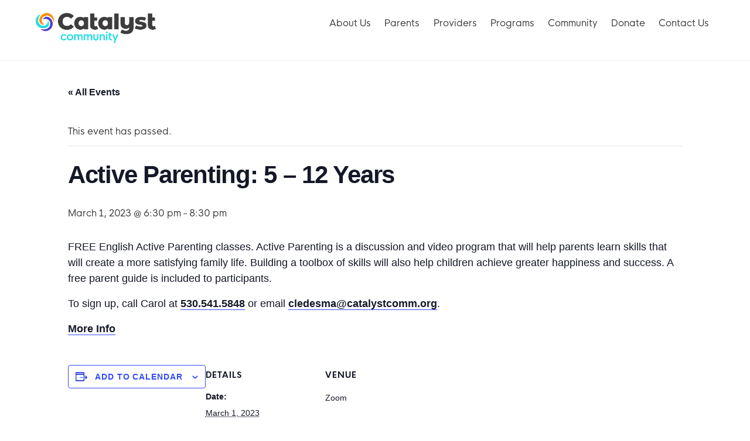

--- FILE ---
content_type: text/html; charset=UTF-8
request_url: https://www.catalystcomm.org/event/active-parenting-5-12-years-8/
body_size: 15197
content:
<!DOCTYPE html>
<html lang="en-US">
<head>
	    <meta charset="UTF-8">
	    <meta name="viewport" content="width=device-width, initial-scale=1">
    <link rel="preload" href="https://www.catalystcomm.org/wp-content/plugins/the-events-calendar/vendor/bootstrap-datepicker/css/bootstrap-datepicker.standalone.min.css?ver=6.15.14" as="style" /><link rel='stylesheet' id='tribe-events-views-v2-bootstrap-datepicker-styles-css' href='https://www.catalystcomm.org/wp-content/plugins/the-events-calendar/vendor/bootstrap-datepicker/css/bootstrap-datepicker.standalone.min.css?ver=6.15.14' media='all' />
<link rel="preload" href="https://www.catalystcomm.org/wp-content/plugins/the-events-calendar/common/build/css/variables-skeleton.css?ver=6.10.1" as="style" /><link rel='stylesheet' id='tec-variables-skeleton-css' href='https://www.catalystcomm.org/wp-content/plugins/the-events-calendar/common/build/css/variables-skeleton.css?ver=6.10.1' media='all' />
<link rel="preload" href="https://www.catalystcomm.org/wp-content/plugins/the-events-calendar/common/build/css/common-skeleton.css?ver=6.10.1" as="style" /><link rel='stylesheet' id='tribe-common-skeleton-style-css' href='https://www.catalystcomm.org/wp-content/plugins/the-events-calendar/common/build/css/common-skeleton.css?ver=6.10.1' media='all' />
<link rel="preload" href="https://www.catalystcomm.org/wp-content/plugins/the-events-calendar/common/vendor/tooltipster/tooltipster.bundle.min.css?ver=6.10.1" as="style" /><link rel='stylesheet' id='tribe-tooltipster-css-css' href='https://www.catalystcomm.org/wp-content/plugins/the-events-calendar/common/vendor/tooltipster/tooltipster.bundle.min.css?ver=6.10.1' media='all' />
<link rel="preload" href="https://www.catalystcomm.org/wp-content/plugins/the-events-calendar/build/css/views-skeleton.css?ver=6.15.14" as="style" /><link rel='stylesheet' id='tribe-events-views-v2-skeleton-css' href='https://www.catalystcomm.org/wp-content/plugins/the-events-calendar/build/css/views-skeleton.css?ver=6.15.14' media='all' />
<link rel="preload" href="https://www.catalystcomm.org/wp-content/plugins/the-events-calendar/common/build/css/variables-full.css?ver=6.10.1" as="style" /><link rel='stylesheet' id='tec-variables-full-css' href='https://www.catalystcomm.org/wp-content/plugins/the-events-calendar/common/build/css/variables-full.css?ver=6.10.1' media='all' />
<link rel="preload" href="https://www.catalystcomm.org/wp-content/plugins/the-events-calendar/common/build/css/common-full.css?ver=6.10.1" as="style" /><link rel='stylesheet' id='tribe-common-full-style-css' href='https://www.catalystcomm.org/wp-content/plugins/the-events-calendar/common/build/css/common-full.css?ver=6.10.1' media='all' />
<link rel="preload" href="https://www.catalystcomm.org/wp-content/plugins/the-events-calendar/build/css/views-full.css?ver=6.15.14" as="style" /><link rel='stylesheet' id='tribe-events-views-v2-full-css' href='https://www.catalystcomm.org/wp-content/plugins/the-events-calendar/build/css/views-full.css?ver=6.15.14' media='all' />
<link rel="preload" href="https://www.catalystcomm.org/wp-content/plugins/the-events-calendar/build/css/views-print.css?ver=6.15.14" as="style" media="print" /><link rel='stylesheet' id='tribe-events-views-v2-print-css' href='https://www.catalystcomm.org/wp-content/plugins/the-events-calendar/build/css/views-print.css?ver=6.15.14' media='print' />
<meta name='robots' content='index, follow, max-image-preview:large, max-snippet:-1, max-video-preview:-1' />
	<style>img:is([sizes="auto" i], [sizes^="auto," i]) { contain-intrinsic-size: 3000px 1500px }</style>
	
	<!-- This site is optimized with the Yoast SEO plugin v26.7 - https://yoast.com/wordpress/plugins/seo/ -->
	<title>Events</title>
	<link rel="canonical" href="https://www.catalystcomm.org/event/active-parenting-5-12-years-8/" />
	<meta property="og:locale" content="en_US" />
	<meta property="og:type" content="article" />
	<meta property="og:title" content="Events" />
	<meta property="og:description" content="FREE English Active Parenting classes. Active Parenting is a discussion and video program that will help parents learn skills that will create a more satisfying family life. Building a toolbox [&hellip;]" />
	<meta property="og:url" content="https://www.catalystcomm.org/event/active-parenting-5-12-years-8/" />
	<meta property="og:site_name" content="Catalyst Community" />
	<meta property="article:modified_time" content="2022-12-05T18:45:38+00:00" />
	<meta name="twitter:card" content="summary_large_image" />
	<meta name="twitter:label1" content="Est. reading time" />
	<meta name="twitter:data1" content="1 minute" />
	<script type="application/ld+json" class="yoast-schema-graph">{"@context":"https://schema.org","@graph":[{"@type":"WebPage","@id":"https://www.catalystcomm.org/event/active-parenting-5-12-years-8/","url":"https://www.catalystcomm.org/event/active-parenting-5-12-years-8/","name":"Events","isPartOf":{"@id":"https://www.catalystcomm.org/#website"},"datePublished":"2022-12-05T18:43:16+00:00","dateModified":"2022-12-05T18:45:38+00:00","breadcrumb":{"@id":"https://www.catalystcomm.org/event/active-parenting-5-12-years-8/#breadcrumb"},"inLanguage":"en-US","potentialAction":[{"@type":"ReadAction","target":["https://www.catalystcomm.org/event/active-parenting-5-12-years-8/"]}]},{"@type":"BreadcrumbList","@id":"https://www.catalystcomm.org/event/active-parenting-5-12-years-8/#breadcrumb","itemListElement":[{"@type":"ListItem","position":1,"name":"Home","item":"https://www.catalystcomm.org/"},{"@type":"ListItem","position":2,"name":"Events","item":"https://www.catalystcomm.org/events/"},{"@type":"ListItem","position":3,"name":"Active Parenting: 5 &#8211; 12 Years"}]},{"@type":"WebSite","@id":"https://www.catalystcomm.org/#website","url":"https://www.catalystcomm.org/","name":"Catalyst Community","description":"","publisher":{"@id":"https://www.catalystcomm.org/#organization"},"potentialAction":[{"@type":"SearchAction","target":{"@type":"EntryPoint","urlTemplate":"https://www.catalystcomm.org/?s={search_term_string}"},"query-input":{"@type":"PropertyValueSpecification","valueRequired":true,"valueName":"search_term_string"}}],"inLanguage":"en-US"},{"@type":"Organization","@id":"https://www.catalystcomm.org/#organization","name":"Catalyst Community","url":"https://www.catalystcomm.org/","logo":{"@type":"ImageObject","inLanguage":"en-US","@id":"https://www.catalystcomm.org/#/schema/logo/image/","url":"https://www.catalystcomm.org/wp-content/uploads/2020/08/CatalystCommunity_Logo_RGB_Color_Large.png","contentUrl":"https://www.catalystcomm.org/wp-content/uploads/2020/08/CatalystCommunity_Logo_RGB_Color_Large.png","width":2540,"height":676,"caption":"Catalyst Community"},"image":{"@id":"https://www.catalystcomm.org/#/schema/logo/image/"}},{"@type":"Event","name":"Active Parenting: 5 &#8211; 12 Years","description":"FREE English Active Parenting classes. Active Parenting is a discussion and video program that will help parents learn skills that will create a more satisfying family life. Building a toolbox [&hellip;]","url":"https://www.catalystcomm.org/event/active-parenting-5-12-years-8/","eventAttendanceMode":"https://schema.org/OfflineEventAttendanceMode","eventStatus":"https://schema.org/EventScheduled","startDate":"2023-03-01T18:30:00-08:00","endDate":"2023-03-01T20:30:00-08:00","location":{"@type":"Place","name":"Zoom","description":"","url":"","address":{"@type":"PostalAddress"},"telephone":"","sameAs":""},"@id":"https://www.catalystcomm.org/event/active-parenting-5-12-years-8/#event","mainEntityOfPage":{"@id":"https://www.catalystcomm.org/event/active-parenting-5-12-years-8/"}}]}</script>
	<!-- / Yoast SEO plugin. -->


	    <style id="tf_lazy_style">
		[data-tf-src]{opacity:0}.tf_svg_lazy{transition:filter .3s linear!important;filter:blur(25px);opacity:1;transform:translateZ(0)}.tf_svg_lazy_loaded{filter:blur(0)}.module[data-lazy],.module[data-lazy] .ui,.module_row[data-lazy]:not(.tb_first),.module_row[data-lazy]:not(.tb_first)>.row_inner,.module_row:not(.tb_first) .module_column[data-lazy],.module_subrow[data-lazy]>.subrow_inner{background-image:none!important}
	    </style>
	    <noscript><style>[data-tf-src]{display:none!important}.tf_svg_lazy{filter:none!important;opacity:1!important}</style></noscript>
	    	    <style id="tf_lazy_common">
							/*chrome bug,prevent run transition on the page loading*/
				body:not(.page-loaded),body:not(.page-loaded) #header,body:not(.page-loaded) a,body:not(.page-loaded) img,body:not(.page-loaded) figure,body:not(.page-loaded) div,body:not(.page-loaded) i,body:not(.page-loaded) li,body:not(.page-loaded) span,body:not(.page-loaded) ul{animation:none!important;transition:none!important}body:not(.page-loaded) #main-nav li .sub-menu{display:none}
				img{max-width:100%;height:auto}
						.tf_fa{display:inline-block;width:1em;height:1em;stroke-width:0;stroke:currentColor;overflow:visible;fill:currentColor;pointer-events:none;vertical-align:middle}#tf_svg symbol{overflow:visible}.tf_lazy{position:relative;visibility:visible;contain:paint;display:block;opacity:.3}.wow .tf_lazy{visibility:hidden;opacity:1;position:static;display:inline}.tf_audio_lazy audio{visibility:hidden;height:0}.mejs-container{visibility:visible}.tf_iframe_lazy{transition:opacity .3s ease-in-out;min-height:10px}.tf_carousel .swiper-wrapper{display:flex}.tf_carousel .swiper-slide{flex-shrink:0;opacity:0}.tf_carousel .tf_lazy{contain:none}.swiper-wrapper>br,.tf_lazy.swiper-wrapper .tf_lazy:after,.tf_lazy.swiper-wrapper .tf_lazy:before{display:none}.tf_lazy:after,.tf_lazy:before{content:'';display:inline-block;position:absolute;width:10px!important;height:10px!important;margin:0 3px;top:50%!important;right:50%!important;left:auto!important;border-radius:100%;background-color:currentColor;visibility:visible;animation:tf-hrz-loader infinite .75s cubic-bezier(.2,.68,.18,1.08)}.tf_lazy:after{width:6px!important;height:6px!important;right:auto!important;left:50%!important;margin-top:3px;animation-delay:-.4s}@keyframes tf-hrz-loader{0%{transform:scale(1);opacity:1}50%{transform:scale(.1);opacity:.6}100%{transform:scale(1);opacity:1}}.tf_lazy_lightbox{position:fixed;background:rgba(11,11,11,.8);color:#ccc;top:0;left:0;display:flex;align-items:center;justify-content:center;z-index:999}.tf_lazy_lightbox .tf_lazy:after,.tf_lazy_lightbox .tf_lazy:before{background:#fff}
		</style>
			<noscript><style>body:not(.page-loaded) #main-nav li .sub-menu{display:block}</style></noscript>
    

<link href="/wp-content/uploads/2020/08/favicon-32x32-1.png" rel="shortcut icon" /> 	    <link rel="preconnect" href="https://fonts.gstatic.com" crossorigin/>
		<link rel="dns-prefetch" href="//www.google-analytics.com"/>
	<link rel="preload" href="https://www.catalystcomm.org/wp-content/uploads/themify-css/concate/themify-concate-fd66f447073ecd32271d6bb4e5fe8df3.min.css" as="style"><link id="themify_concate-css" rel="stylesheet" href="https://www.catalystcomm.org/wp-content/uploads/themify-css/concate/themify-concate-fd66f447073ecd32271d6bb4e5fe8df3.min.css"><link rel="preload" href="https://www.catalystcomm.org/wp-content/themes/themify-ultra/mobile-menu.min.css?ver=5.1.7" media="screen and (max-width:1200px)" as="style"><link id="tf-mobile-mobile-menu-css" rel="stylesheet" href="https://www.catalystcomm.org/wp-content/themes/themify-ultra/mobile-menu.min.css?ver=5.1.7" media="screen and (max-width:1200px)"><link rel="preload" href="https://www.catalystcomm.org/wp-content/themes/themify-ultra/styles/headers/media/header-horizontal.min.css?ver=5.1.7" media="screen and (max-width:1200px)" as="style"><link id="tf-mobile-header-header-horizontal-menu-css" rel="stylesheet" href="https://www.catalystcomm.org/wp-content/themes/themify-ultra/styles/headers/media/header-horizontal.min.css?ver=5.1.7" media="screen and (max-width:1200px)"><link rel="alternate" type="application/rss+xml" title="Catalyst Community &raquo; Feed" href="https://www.catalystcomm.org/feed/" />
<link rel="alternate" type="application/rss+xml" title="Catalyst Community &raquo; Comments Feed" href="https://www.catalystcomm.org/comments/feed/" />
<link rel="alternate" type="text/calendar" title="Catalyst Community &raquo; iCal Feed" href="https://www.catalystcomm.org/events/?ical=1" />
<link rel="preload" href="https://www.catalystcomm.org/wp-content/plugins/the-events-calendar/build/css/tribe-events-single-skeleton.css?ver=6.15.14" as="style" /><link rel='stylesheet' id='tribe-events-v2-single-skeleton-css' href='https://www.catalystcomm.org/wp-content/plugins/the-events-calendar/build/css/tribe-events-single-skeleton.css?ver=6.15.14' media='all' />
<link rel="preload" href="https://www.catalystcomm.org/wp-content/plugins/the-events-calendar/build/css/tribe-events-single-full.css?ver=6.15.14" as="style" /><link rel='stylesheet' id='tribe-events-v2-single-skeleton-full-css' href='https://www.catalystcomm.org/wp-content/plugins/the-events-calendar/build/css/tribe-events-single-full.css?ver=6.15.14' media='all' />
<style id='classic-theme-styles-inline-css'>
/*! This file is auto-generated */
.wp-block-button__link{color:#fff;background-color:#32373c;border-radius:9999px;box-shadow:none;text-decoration:none;padding:calc(.667em + 2px) calc(1.333em + 2px);font-size:1.125em}.wp-block-file__button{background:#32373c;color:#fff;text-decoration:none}
</style>
<link rel="preload" href="https://www.catalystcomm.org/wp-includes/css/dist/components/style.min.css?ver=6.8.3" as="style" /><link rel='stylesheet' id='wp-components-css' href='https://www.catalystcomm.org/wp-includes/css/dist/components/style.min.css?ver=6.8.3' media='all' />
<link rel="preload" href="https://www.catalystcomm.org/wp-includes/css/dist/preferences/style.min.css?ver=6.8.3" as="style" /><link rel='stylesheet' id='wp-preferences-css' href='https://www.catalystcomm.org/wp-includes/css/dist/preferences/style.min.css?ver=6.8.3' media='all' />
<link rel="preload" href="https://www.catalystcomm.org/wp-includes/css/dist/block-editor/style.min.css?ver=6.8.3" as="style" /><link rel='stylesheet' id='wp-block-editor-css' href='https://www.catalystcomm.org/wp-includes/css/dist/block-editor/style.min.css?ver=6.8.3' media='all' />
<link rel="preload" href="https://www.catalystcomm.org/wp-content/plugins/popup-maker/dist/packages/block-library-style.css?ver=dbea705cfafe089d65f1" as="style" /><link rel='stylesheet' id='popup-maker-block-library-style-css' href='https://www.catalystcomm.org/wp-content/plugins/popup-maker/dist/packages/block-library-style.css?ver=dbea705cfafe089d65f1' media='all' />
<style id='global-styles-inline-css'>
:root{--wp--preset--aspect-ratio--square: 1;--wp--preset--aspect-ratio--4-3: 4/3;--wp--preset--aspect-ratio--3-4: 3/4;--wp--preset--aspect-ratio--3-2: 3/2;--wp--preset--aspect-ratio--2-3: 2/3;--wp--preset--aspect-ratio--16-9: 16/9;--wp--preset--aspect-ratio--9-16: 9/16;--wp--preset--color--black: #000000;--wp--preset--color--cyan-bluish-gray: #abb8c3;--wp--preset--color--white: #ffffff;--wp--preset--color--pale-pink: #f78da7;--wp--preset--color--vivid-red: #cf2e2e;--wp--preset--color--luminous-vivid-orange: #ff6900;--wp--preset--color--luminous-vivid-amber: #fcb900;--wp--preset--color--light-green-cyan: #7bdcb5;--wp--preset--color--vivid-green-cyan: #00d084;--wp--preset--color--pale-cyan-blue: #8ed1fc;--wp--preset--color--vivid-cyan-blue: #0693e3;--wp--preset--color--vivid-purple: #9b51e0;--wp--preset--gradient--vivid-cyan-blue-to-vivid-purple: linear-gradient(135deg,rgba(6,147,227,1) 0%,rgb(155,81,224) 100%);--wp--preset--gradient--light-green-cyan-to-vivid-green-cyan: linear-gradient(135deg,rgb(122,220,180) 0%,rgb(0,208,130) 100%);--wp--preset--gradient--luminous-vivid-amber-to-luminous-vivid-orange: linear-gradient(135deg,rgba(252,185,0,1) 0%,rgba(255,105,0,1) 100%);--wp--preset--gradient--luminous-vivid-orange-to-vivid-red: linear-gradient(135deg,rgba(255,105,0,1) 0%,rgb(207,46,46) 100%);--wp--preset--gradient--very-light-gray-to-cyan-bluish-gray: linear-gradient(135deg,rgb(238,238,238) 0%,rgb(169,184,195) 100%);--wp--preset--gradient--cool-to-warm-spectrum: linear-gradient(135deg,rgb(74,234,220) 0%,rgb(151,120,209) 20%,rgb(207,42,186) 40%,rgb(238,44,130) 60%,rgb(251,105,98) 80%,rgb(254,248,76) 100%);--wp--preset--gradient--blush-light-purple: linear-gradient(135deg,rgb(255,206,236) 0%,rgb(152,150,240) 100%);--wp--preset--gradient--blush-bordeaux: linear-gradient(135deg,rgb(254,205,165) 0%,rgb(254,45,45) 50%,rgb(107,0,62) 100%);--wp--preset--gradient--luminous-dusk: linear-gradient(135deg,rgb(255,203,112) 0%,rgb(199,81,192) 50%,rgb(65,88,208) 100%);--wp--preset--gradient--pale-ocean: linear-gradient(135deg,rgb(255,245,203) 0%,rgb(182,227,212) 50%,rgb(51,167,181) 100%);--wp--preset--gradient--electric-grass: linear-gradient(135deg,rgb(202,248,128) 0%,rgb(113,206,126) 100%);--wp--preset--gradient--midnight: linear-gradient(135deg,rgb(2,3,129) 0%,rgb(40,116,252) 100%);--wp--preset--font-size--small: 13px;--wp--preset--font-size--medium: 20px;--wp--preset--font-size--large: 36px;--wp--preset--font-size--x-large: 42px;--wp--preset--spacing--20: 0.44rem;--wp--preset--spacing--30: 0.67rem;--wp--preset--spacing--40: 1rem;--wp--preset--spacing--50: 1.5rem;--wp--preset--spacing--60: 2.25rem;--wp--preset--spacing--70: 3.38rem;--wp--preset--spacing--80: 5.06rem;--wp--preset--shadow--natural: 6px 6px 9px rgba(0, 0, 0, 0.2);--wp--preset--shadow--deep: 12px 12px 50px rgba(0, 0, 0, 0.4);--wp--preset--shadow--sharp: 6px 6px 0px rgba(0, 0, 0, 0.2);--wp--preset--shadow--outlined: 6px 6px 0px -3px rgba(255, 255, 255, 1), 6px 6px rgba(0, 0, 0, 1);--wp--preset--shadow--crisp: 6px 6px 0px rgba(0, 0, 0, 1);}:where(.is-layout-flex){gap: 0.5em;}:where(.is-layout-grid){gap: 0.5em;}body .is-layout-flex{display: flex;}.is-layout-flex{flex-wrap: wrap;align-items: center;}.is-layout-flex > :is(*, div){margin: 0;}body .is-layout-grid{display: grid;}.is-layout-grid > :is(*, div){margin: 0;}:where(.wp-block-columns.is-layout-flex){gap: 2em;}:where(.wp-block-columns.is-layout-grid){gap: 2em;}:where(.wp-block-post-template.is-layout-flex){gap: 1.25em;}:where(.wp-block-post-template.is-layout-grid){gap: 1.25em;}.has-black-color{color: var(--wp--preset--color--black) !important;}.has-cyan-bluish-gray-color{color: var(--wp--preset--color--cyan-bluish-gray) !important;}.has-white-color{color: var(--wp--preset--color--white) !important;}.has-pale-pink-color{color: var(--wp--preset--color--pale-pink) !important;}.has-vivid-red-color{color: var(--wp--preset--color--vivid-red) !important;}.has-luminous-vivid-orange-color{color: var(--wp--preset--color--luminous-vivid-orange) !important;}.has-luminous-vivid-amber-color{color: var(--wp--preset--color--luminous-vivid-amber) !important;}.has-light-green-cyan-color{color: var(--wp--preset--color--light-green-cyan) !important;}.has-vivid-green-cyan-color{color: var(--wp--preset--color--vivid-green-cyan) !important;}.has-pale-cyan-blue-color{color: var(--wp--preset--color--pale-cyan-blue) !important;}.has-vivid-cyan-blue-color{color: var(--wp--preset--color--vivid-cyan-blue) !important;}.has-vivid-purple-color{color: var(--wp--preset--color--vivid-purple) !important;}.has-black-background-color{background-color: var(--wp--preset--color--black) !important;}.has-cyan-bluish-gray-background-color{background-color: var(--wp--preset--color--cyan-bluish-gray) !important;}.has-white-background-color{background-color: var(--wp--preset--color--white) !important;}.has-pale-pink-background-color{background-color: var(--wp--preset--color--pale-pink) !important;}.has-vivid-red-background-color{background-color: var(--wp--preset--color--vivid-red) !important;}.has-luminous-vivid-orange-background-color{background-color: var(--wp--preset--color--luminous-vivid-orange) !important;}.has-luminous-vivid-amber-background-color{background-color: var(--wp--preset--color--luminous-vivid-amber) !important;}.has-light-green-cyan-background-color{background-color: var(--wp--preset--color--light-green-cyan) !important;}.has-vivid-green-cyan-background-color{background-color: var(--wp--preset--color--vivid-green-cyan) !important;}.has-pale-cyan-blue-background-color{background-color: var(--wp--preset--color--pale-cyan-blue) !important;}.has-vivid-cyan-blue-background-color{background-color: var(--wp--preset--color--vivid-cyan-blue) !important;}.has-vivid-purple-background-color{background-color: var(--wp--preset--color--vivid-purple) !important;}.has-black-border-color{border-color: var(--wp--preset--color--black) !important;}.has-cyan-bluish-gray-border-color{border-color: var(--wp--preset--color--cyan-bluish-gray) !important;}.has-white-border-color{border-color: var(--wp--preset--color--white) !important;}.has-pale-pink-border-color{border-color: var(--wp--preset--color--pale-pink) !important;}.has-vivid-red-border-color{border-color: var(--wp--preset--color--vivid-red) !important;}.has-luminous-vivid-orange-border-color{border-color: var(--wp--preset--color--luminous-vivid-orange) !important;}.has-luminous-vivid-amber-border-color{border-color: var(--wp--preset--color--luminous-vivid-amber) !important;}.has-light-green-cyan-border-color{border-color: var(--wp--preset--color--light-green-cyan) !important;}.has-vivid-green-cyan-border-color{border-color: var(--wp--preset--color--vivid-green-cyan) !important;}.has-pale-cyan-blue-border-color{border-color: var(--wp--preset--color--pale-cyan-blue) !important;}.has-vivid-cyan-blue-border-color{border-color: var(--wp--preset--color--vivid-cyan-blue) !important;}.has-vivid-purple-border-color{border-color: var(--wp--preset--color--vivid-purple) !important;}.has-vivid-cyan-blue-to-vivid-purple-gradient-background{background: var(--wp--preset--gradient--vivid-cyan-blue-to-vivid-purple) !important;}.has-light-green-cyan-to-vivid-green-cyan-gradient-background{background: var(--wp--preset--gradient--light-green-cyan-to-vivid-green-cyan) !important;}.has-luminous-vivid-amber-to-luminous-vivid-orange-gradient-background{background: var(--wp--preset--gradient--luminous-vivid-amber-to-luminous-vivid-orange) !important;}.has-luminous-vivid-orange-to-vivid-red-gradient-background{background: var(--wp--preset--gradient--luminous-vivid-orange-to-vivid-red) !important;}.has-very-light-gray-to-cyan-bluish-gray-gradient-background{background: var(--wp--preset--gradient--very-light-gray-to-cyan-bluish-gray) !important;}.has-cool-to-warm-spectrum-gradient-background{background: var(--wp--preset--gradient--cool-to-warm-spectrum) !important;}.has-blush-light-purple-gradient-background{background: var(--wp--preset--gradient--blush-light-purple) !important;}.has-blush-bordeaux-gradient-background{background: var(--wp--preset--gradient--blush-bordeaux) !important;}.has-luminous-dusk-gradient-background{background: var(--wp--preset--gradient--luminous-dusk) !important;}.has-pale-ocean-gradient-background{background: var(--wp--preset--gradient--pale-ocean) !important;}.has-electric-grass-gradient-background{background: var(--wp--preset--gradient--electric-grass) !important;}.has-midnight-gradient-background{background: var(--wp--preset--gradient--midnight) !important;}.has-small-font-size{font-size: var(--wp--preset--font-size--small) !important;}.has-medium-font-size{font-size: var(--wp--preset--font-size--medium) !important;}.has-large-font-size{font-size: var(--wp--preset--font-size--large) !important;}.has-x-large-font-size{font-size: var(--wp--preset--font-size--x-large) !important;}
:where(.wp-block-post-template.is-layout-flex){gap: 1.25em;}:where(.wp-block-post-template.is-layout-grid){gap: 1.25em;}
:where(.wp-block-columns.is-layout-flex){gap: 2em;}:where(.wp-block-columns.is-layout-grid){gap: 2em;}
:root :where(.wp-block-pullquote){font-size: 1.5em;line-height: 1.6;}
</style>
<link rel="preload" href="https://www.catalystcomm.org/?tb_load_cf=hk-nova" as="style" /><link rel='stylesheet' id='themify-custom-fonts-css' href='https://www.catalystcomm.org/?tb_load_cf=hk-nova' media='all' />
<script src="https://www.catalystcomm.org/wp-includes/js/jquery/jquery.min.js?ver=3.7.1" id="jquery-core-js"></script>
<script src="https://www.catalystcomm.org/wp-includes/js/jquery/jquery-migrate.min.js?ver=3.4.1" id="jquery-migrate-js"></script>
<script src="https://www.catalystcomm.org/wp-content/plugins/the-events-calendar/common/build/js/tribe-common.js?ver=9c44e11f3503a33e9540" id="tribe-common-js"></script>
<script src="https://www.catalystcomm.org/wp-content/plugins/the-events-calendar/build/js/views/breakpoints.js?ver=4208de2df2852e0b91ec" id="tribe-events-views-v2-breakpoints-js"></script>

<!-- Google tag (gtag.js) snippet added by Site Kit -->
<!-- Google Analytics snippet added by Site Kit -->
<script src="https://www.googletagmanager.com/gtag/js?id=G-3FF76JGYL2" id="google_gtagjs-js" async></script>
<script id="google_gtagjs-js-after">
window.dataLayer = window.dataLayer || [];function gtag(){dataLayer.push(arguments);}
gtag("set","linker",{"domains":["www.catalystcomm.org"]});
gtag("js", new Date());
gtag("set", "developer_id.dZTNiMT", true);
gtag("config", "G-3FF76JGYL2");
</script>
<link rel="https://api.w.org/" href="https://www.catalystcomm.org/wp-json/" /><link rel="alternate" title="JSON" type="application/json" href="https://www.catalystcomm.org/wp-json/wp/v2/tribe_events/2779" /><link rel="EditURI" type="application/rsd+xml" title="RSD" href="https://www.catalystcomm.org/xmlrpc.php?rsd" />
<link rel='shortlink' href='https://www.catalystcomm.org/?p=2779' />
<link rel="alternate" title="oEmbed (JSON)" type="application/json+oembed" href="https://www.catalystcomm.org/wp-json/oembed/1.0/embed?url=https%3A%2F%2Fwww.catalystcomm.org%2Fevent%2Factive-parenting-5-12-years-8%2F" />
<link rel="alternate" title="oEmbed (XML)" type="text/xml+oembed" href="https://www.catalystcomm.org/wp-json/oembed/1.0/embed?url=https%3A%2F%2Fwww.catalystcomm.org%2Fevent%2Factive-parenting-5-12-years-8%2F&#038;format=xml" />
<meta name="generator" content="Site Kit by Google 1.170.0" /><meta name="tec-api-version" content="v1"><meta name="tec-api-origin" content="https://www.catalystcomm.org"><link rel="alternate" href="https://www.catalystcomm.org/wp-json/tribe/events/v1/events/2779" />
	<style>
	@keyframes themifyAnimatedBG{
		0%{background-color:#33baab}100%{background-color:#e33b9e}50%{background-color:#4961d7}33.3%{background-color:#2ea85c}25%{background-color:#2bb8ed}20%{background-color:#dd5135}
	}
	.page-loaded .module_row.animated-bg{
		animation:themifyAnimatedBG 30000ms infinite alternate
	}
	</style>
	<style>.recentcomments a{display:inline !important;padding:0 !important;margin:0 !important;}</style><style id="tb_inline_styles">.tb_animation_on{overflow-x:hidden}.themify_builder .wow{visibility:hidden;animation-fill-mode:both}.themify_builder .tf_lax_done{transition-duration:.8s;transition-timing-function:cubic-bezier(.165,.84,.44,1)}.wow.tf_lax_done{animation-fill-mode:backwards}.sticky-wrapper.tb_sticky_scroll_active [data-sticky-active] .hide-on-stick{display:none}@media screen and (min-width:1025px){.hide-desktop{width:0!important;height:0!important;padding:0!important;visibility:hidden!important;margin:0!important;display:table-column!important}}@media screen and (min-width:769px) and (max-width:1024px){.hide-tablet_landscape{width:0!important;height:0!important;padding:0!important;visibility:hidden!important;margin:0!important;display:table-column!important}}@media screen and (min-width:481px) and (max-width:768px){.hide-tablet{width:0!important;height:0!important;padding:0!important;visibility:hidden!important;margin:0!important;display:table-column!important}}@media screen and (max-width:480px){.hide-mobile{width:0!important;height:0!important;padding:0!important;visibility:hidden!important;margin:0!important;display:table-column!important}}</style><noscript><style>.themify_builder .wow,.wow .tf_lazy{visibility:visible!important}</style></noscript>		<style id="wp-custom-css">
			.tribe-events-calendar-list__event-details .tribe-events-calendar-list__event-description p {
    display: none;
}		</style>
		<!-- Facebook Pixel Code -->
<script>
!function(f,b,e,v,n,t,s)
{if(f.fbq)return;n=f.fbq=function(){n.callMethod?
n.callMethod.apply(n,arguments):n.queue.push(arguments)};
if(!f._fbq)f._fbq=n;n.push=n;n.loaded=!0;n.version='2.0';
n.queue=[];t=b.createElement(e);t.async=!0;
t.src=v;s=b.getElementsByTagName(e)[0];
s.parentNode.insertBefore(t,s)}(window, document,'script',
'https://connect.facebook.net/en_US/fbevents.js');
fbq('init', '844501316275264');
fbq('track', 'PageView');
</script>
<noscript><img data-tf-not-load="1" height="1" width="1" style="display:none" src="https://www.facebook.com/tr?id=844501316275264&ev=PageView&noscript=1" /></noscript>
<!-- End Facebook Pixel Code -->
</head>
<body class="wp-singular tribe_events-template-default single single-tribe_events postid-2779 wp-theme-themify-ultra tribe-events-page-template tribe-no-js skin-default default_width sidebar1 no-home tb_animation_on events-single tribe-events-style-full tribe-events-style-theme ready-view header-horizontal fixed-header-enabled footer-none tagline-off search-off footer-off header-widgets-off filter-hover-none filter-featured-only sidemenu-active">
<div id="pagewrap" class="tf_box hfeed site">

					<div id="headerwrap"  class=' tf_box tf_w'>

			
			                                                    <div class="header-icons tf_hide">
                                <a id="menu-icon" class="tf_inline_b tf_text_dec" href="#mobile-menu" aria-label="Menu"><span class="menu-icon-inner tf_inline_b tf_vmiddle tf_overflow"></span><span class="screen-reader-text">Menu</span></a>
				                            </div>
                        
			<header id="header" class="tf_box pagewidth clearfix" itemscope="itemscope" itemtype="https://schema.org/WPHeader">

	            
	            <div class="header-bar tf_box">
				    <div id="site-logo"><a href="https://www.catalystcomm.org" title="Catalyst Community"><img data-tf-not-load="1" src="https://www.catalystcomm.org/wp-content/uploads/2020/08/CatalystCommunity_Logo_RGB_Color_Large.png" alt="Catalyst Community" title="CatalystCommunity_Logo_RGB_Color_Large" width="207" height="55"></a></div>				</div>
				<!-- /.header-bar -->

									<div id="mobile-menu" class="sidemenu sidemenu-off tf_scrollbar">
												
						<div class="navbar-wrapper clearfix">
                            																						<div class="social-widget tf_inline_b tf_vmiddle">
																	    								</div>
								<!-- /.social-widget -->
							
							
							<nav id="main-nav-wrap" itemscope="itemscope" itemtype="https://schema.org/SiteNavigationElement">
								<ul id="main-nav" class="main-nav clearfix tf_box"><li class="menu-item-page-9 menu-item menu-item-type-post_type menu-item-object-page menu-item-has-children has-sub-menu menu-item-39"  aria-haspopup="true"><a  href="https://www.catalystcomm.org/about-us/">About Us<span class="child-arrow"></span></a> <ul class="sub-menu"><li class="menu-item-page-45 menu-item menu-item-type-post_type menu-item-object-page menu-item-120 menu-page-45-parent-39" ><a  href="https://www.catalystcomm.org/about-us-2/">Locations</a> </li>
<li class="menu-item-page-49 menu-item menu-item-type-post_type menu-item-object-page menu-item-119 menu-page-49-parent-39" ><a  href="https://www.catalystcomm.org/about-us-2-2/">Policies</a> </li>
</ul></li>
<li class="menu-item-page-27 menu-item menu-item-type-post_type menu-item-object-page menu-item-has-children has-sub-menu menu-item-38"  aria-haspopup="true"><a  href="https://www.catalystcomm.org/parents/">Parents<span class="child-arrow"></span></a> <ul class="sub-menu"><li class="menu-item-page-89 menu-item menu-item-type-post_type menu-item-object-page menu-item-118 menu-page-89-parent-38" ><a  href="https://www.catalystcomm.org/need-a-childcare-referral/">Need a Child Care Referral?</a> </li>
<li class="menu-item-page-90 menu-item menu-item-type-post_type menu-item-object-page menu-item-117 menu-page-90-parent-38" ><a  href="https://www.catalystcomm.org/need-help-paying-for-childcare/">Need Help Paying for Child Care?</a> </li>
<li class="menu-item-page-91 menu-item menu-item-type-post_type menu-item-object-page menu-item-116 menu-page-91-parent-38" ><a  href="https://www.catalystcomm.org/resourcesclasses/">Parenting Resources</a> </li>
<li class="menu-item-page-92 menu-item menu-item-type-post_type menu-item-object-page menu-item-115 menu-page-92-parent-38" ><a  href="https://www.catalystcomm.org/need-childcare-at-court/">Need Child Care While at Court?</a> </li>
</ul></li>
<li class="menu-item-page-28 menu-item menu-item-type-post_type menu-item-object-page menu-item-has-children has-sub-menu menu-item-37"  aria-haspopup="true"><a  href="https://www.catalystcomm.org/providers/">Providers<span class="child-arrow"></span></a> <ul class="sub-menu"><li class="menu-item-page-123 menu-item menu-item-type-post_type menu-item-object-page menu-item-137 menu-page-123-parent-37" ><a  href="https://www.catalystcomm.org/provide-licensed-care/">Provide Licensed Care</a> </li>
<li class="menu-item-page-124 menu-item menu-item-type-post_type menu-item-object-page menu-item-136 menu-page-124-parent-37" ><a  href="https://www.catalystcomm.org/provide-exempt-care/">Provide Exempt Care</a> </li>
<li class="menu-item-page-125 menu-item menu-item-type-post_type menu-item-object-page menu-item-135 menu-page-125-parent-37" ><a  href="https://www.catalystcomm.org/provider-support/">Provider Support</a> </li>
<li class="menu-item-page-126 menu-item menu-item-type-post_type menu-item-object-page menu-item-134 menu-page-126-parent-37" ><a  href="https://www.catalystcomm.org/provider-training/">Provider Training</a> </li>
</ul></li>
<li class="menu-item-page-29 menu-item menu-item-type-post_type menu-item-object-page menu-item-has-children has-sub-menu menu-item-36"  aria-haspopup="true"><a  href="https://www.catalystcomm.org/programs/">Programs<span class="child-arrow"></span></a> <ul class="sub-menu"><li class="menu-item-custom-266 menu-item menu-item-type-custom menu-item-object-custom menu-item-266 menu-custom-266-parent-36" ><a  href="/programs/#resourcesandreferrals">Resources and Referrals</a> </li>
<li class="menu-item-custom-267 menu-item menu-item-type-custom menu-item-object-custom menu-item-267 menu-custom-267-parent-36" ><a  href="/programs/#firstaid">First Aid</a> </li>
<li class="menu-item-custom-269 menu-item menu-item-type-custom menu-item-object-custom menu-item-269 menu-custom-269-parent-36" ><a  href="/programs/#alternativepayments">Alternative Payments</a> </li>
</ul></li>
<li class="menu-item-page-30 menu-item menu-item-type-post_type menu-item-object-page menu-item-has-children has-sub-menu menu-item-35"  aria-haspopup="true"><a  href="https://www.catalystcomm.org/community/">Community<span class="child-arrow"></span></a> <ul class="sub-menu"><li class="menu-item-page-214 menu-item menu-item-type-post_type menu-item-object-page   menu-item-3472 menu-page-214-parent-35" ><a  href="https://www.catalystcomm.org/events/">Events</a> </li>
</ul></li>
<li class="menu-item-page-31 menu-item menu-item-type-post_type menu-item-object-page menu-item-34" ><a  href="https://www.catalystcomm.org/donate/">Donate</a> </li>
<li class="menu-item-page-32 menu-item menu-item-type-post_type menu-item-object-page menu-item-33" ><a  href="https://www.catalystcomm.org/contact-us/">Contact Us</a> </li>
</ul>							</nav>
							<!-- /#main-nav-wrap -->
                                                    </div>
						
							<a id="menu-icon-close" aria-label="Close menu" class="tf_close tf_hide" href="#"><span class="screen-reader-text">Close Menu</span></a>

																	</div><!-- #mobile-menu -->
                     					<!-- /#mobile-menu -->
				
				
				
			</header>
			<!-- /#header -->
				        
		</div>
		<!-- /#headerwrap -->
	
	<div id="body" class="tf_box tf_clear tf_mw clearfix">
		
	<section id="tribe-events-pg-template" class="tribe-events-pg-template" role="main"><div class="tribe-events-before-html"></div><span class="tribe-events-ajax-loading"><img decoding="async" loading="lazy" width="64" height="64" class="tribe-events-spinner-medium" src="https://www.catalystcomm.org/wp-content/plugins/the-events-calendar/src/resources/images/tribe-loading.gif" alt="Loading Events" /></span>
<div id="tribe-events-content" class="tribe-events-single">

	<p class="tribe-events-back">
		<a href="https://www.catalystcomm.org/events/"> &laquo; All Events</a>
	</p>

	<!-- Notices -->
	<div class="tribe-events-notices"><ul><li>This event has passed.</li></ul></div>
	<h1 class="tribe-events-single-event-title">Active Parenting: 5 &#8211; 12 Years</h1>
	<div class="tribe-events-schedule tribe-clearfix">
		<div><span class="tribe-event-date-start">March 1, 2023 @ 6:30 pm</span> - <span class="tribe-event-time">8:30 pm</span></div>			</div>

	<!-- Event header -->
	<div id="tribe-events-header"  data-title="Events" data-viewtitle="Active Parenting: 5 &#8211; 12 Years">
		<!-- Navigation -->
		<nav class="tribe-events-nav-pagination" aria-label="Event Navigation">
			<ul class="tribe-events-sub-nav">
				<li class="tribe-events-nav-previous"><a href="https://www.catalystcomm.org/event/active-parenting-5-12-years-7/"><span>&laquo;</span> Active Parenting: 5 &#8211; 12 Years</a></li>
				<li class="tribe-events-nav-next"><a href="https://www.catalystcomm.org/event/trauma-informed-care-self-care-series-2/">Trauma-Informed Care: The Art of Self Compassion <span>&raquo;</span></a></li>
			</ul>
			<!-- .tribe-events-sub-nav -->
		</nav>
	</div>
	<!-- #tribe-events-header -->

			<div id="post-2779" class="post-2779 tribe_events type-tribe_events status-publish hentry no-post-title has-post-date has-post-category has-post-tag has-post-comment has-post-author ">
			<!-- Event featured image, but exclude link -->
			
			<!-- Event content -->
						<div class="tribe-events-single-event-description tribe-events-content">
				<p>FREE English Active Parenting classes. Active Parenting is a discussion and video program that will help parents learn skills that will create a more satisfying family life. Building a toolbox of skills will also help children achieve greater happiness and success. A free parent guide is included to participants.</p>
<p>To sign up, call Carol at <strong><a href="tel:5305415848">530.541.5848</a> </strong>or email <strong><a href="mailto:cledesma@catalystcomm.org">cledesma@catalystcomm.org</a></strong>.</p>
<p><strong><a href="https://www.catalystcomm.org/wp-content/uploads/2022/12/2022-CComm-Active-Parenting-5-12-Flyer-Winter.pdf" target="_blank" rel="noopener">More Info</a></strong></p>
<div id="themify_builder_content-2779" data-postid="2779" class="themify_builder_content themify_builder_content-2779 themify_builder tf_clear">
    </div>
<!-- /themify_builder_content -->
			</div>
			<!-- .tribe-events-single-event-description -->
			<div class="tribe-events tribe-common">
	<div class="tribe-events-c-subscribe-dropdown__container">
		<div class="tribe-events-c-subscribe-dropdown">
			<div class="tribe-common-c-btn-border tribe-events-c-subscribe-dropdown__button">
				<svg
	 class="tribe-common-c-svgicon tribe-common-c-svgicon--cal-export tribe-events-c-subscribe-dropdown__export-icon" 	aria-hidden="true"
	viewBox="0 0 23 17"
	xmlns="http://www.w3.org/2000/svg"
>
	<path fill-rule="evenodd" clip-rule="evenodd" d="M.128.896V16.13c0 .211.145.383.323.383h15.354c.179 0 .323-.172.323-.383V.896c0-.212-.144-.383-.323-.383H.451C.273.513.128.684.128.896Zm16 6.742h-.901V4.679H1.009v10.729h14.218v-3.336h.901V7.638ZM1.01 1.614h14.218v2.058H1.009V1.614Z" />
	<path d="M20.5 9.846H8.312M18.524 6.953l2.89 2.909-2.855 2.855" stroke-width="1.2" stroke-linecap="round" stroke-linejoin="round"/>
</svg>
				<button
					class="tribe-events-c-subscribe-dropdown__button-text"
					aria-expanded="false"
					aria-controls="tribe-events-subscribe-dropdown-content"
					aria-label="View links to add events to your calendar"
				>
					Add to calendar				</button>
				<svg
	 class="tribe-common-c-svgicon tribe-common-c-svgicon--caret-down tribe-events-c-subscribe-dropdown__button-icon" 	aria-hidden="true"
	viewBox="0 0 10 7"
	xmlns="http://www.w3.org/2000/svg"
>
	<path fill-rule="evenodd" clip-rule="evenodd" d="M1.008.609L5 4.6 8.992.61l.958.958L5 6.517.05 1.566l.958-.958z" class="tribe-common-c-svgicon__svg-fill"/>
</svg>
			</div>
			<div id="tribe-events-subscribe-dropdown-content" class="tribe-events-c-subscribe-dropdown__content">
				<ul class="tribe-events-c-subscribe-dropdown__list">
											
<li class="tribe-events-c-subscribe-dropdown__list-item tribe-events-c-subscribe-dropdown__list-item--gcal">
	<a
		href="https://www.google.com/calendar/event?action=TEMPLATE&#038;dates=20230301T183000/20230301T203000&#038;text=Active%20Parenting%3A%205%20%26%238211%3B%2012%20Years&#038;details=FREE+English+Active+Parenting+classes.+Active+Parenting+is+a+discussion+and+video+program+that+will+help+parents+learn+skills+that+will+create+a+more+satisfying+family+life.+Building+a+toolbox+of+skills+will+also+help+children+achieve+greater+happiness+and+success.+A+free+parent+guide+is+included+to+participants.To+sign+up%2C+call+Carol+at+%3Cstrong%3E%3Ca+href%3D%22tel%3A5305415848%22%3E530.541.5848%3C%2Fa%3E+%3C%2Fstrong%3Eor+email+%3Cstrong%3E%3Ca+href%3D%22mailto%3Acledesma%40catalystcomm.org%22%3Ecledesma%40catalystcomm.org%3C%2Fa%3E%3C%2Fstrong%3E.%3Cstrong%3E%3Ca+href%3D%22https%3A%2F%2Fwww.catalystcomm.org%2Fwp-content%2Fuploads%2F2022%2F12%2F2022-CComm-Active-Parenting-5-12-Flyer-Winter.pdf%22+target%3D%22_blank%22+rel%3D%22noopener%22%3EMore+Info%3C%2Fa%3E%3C%2Fstrong%3E&#038;location=Zoom&#038;trp=false&#038;ctz=America/Los_Angeles&#038;sprop=website:https://www.catalystcomm.org"
		class="tribe-events-c-subscribe-dropdown__list-item-link"
		target="_blank"
		rel="noopener noreferrer nofollow noindex"
	>
		Google Calendar	</a>
</li>
											
<li class="tribe-events-c-subscribe-dropdown__list-item tribe-events-c-subscribe-dropdown__list-item--ical">
	<a
		href="webcal://www.catalystcomm.org/event/active-parenting-5-12-years-8/?ical=1"
		class="tribe-events-c-subscribe-dropdown__list-item-link"
		target="_blank"
		rel="noopener noreferrer nofollow noindex"
	>
		iCalendar	</a>
</li>
											
<li class="tribe-events-c-subscribe-dropdown__list-item tribe-events-c-subscribe-dropdown__list-item--outlook-365">
	<a
		href="https://outlook.office.com/owa/?path=/calendar/action/compose&#038;rrv=addevent&#038;startdt=2023-03-01T18%3A30%3A00-08%3A00&#038;enddt=2023-03-01T20%3A30%3A00-08%3A00&#038;location=Zoom&#038;subject=Active%20Parenting%3A%205%20-%2012%20Years&#038;body=FREE%20English%20Active%20Parenting%20classes.%20Active%20Parenting%20is%20a%20discussion%20and%20video%20program%20that%20will%20help%20parents%20learn%20skills%20that%20will%20create%20a%20more%20satisfying%20family%20life.%20Building%20a%20toolbox%20of%20skills%20will%20also%20help%20children%20achieve%20greater%20happiness%20and%20success.%20A%20free%20parent%20guide%20is%20included%20to%20participants.To%20sign%20up%2C%20call%20Carol%20at%20530.541.5848%20or%20email%20cledesma%40catalystcomm.org.More%20Info"
		class="tribe-events-c-subscribe-dropdown__list-item-link"
		target="_blank"
		rel="noopener noreferrer nofollow noindex"
	>
		Outlook 365	</a>
</li>
											
<li class="tribe-events-c-subscribe-dropdown__list-item tribe-events-c-subscribe-dropdown__list-item--outlook-live">
	<a
		href="https://outlook.live.com/owa/?path=/calendar/action/compose&#038;rrv=addevent&#038;startdt=2023-03-01T18%3A30%3A00-08%3A00&#038;enddt=2023-03-01T20%3A30%3A00-08%3A00&#038;location=Zoom&#038;subject=Active%20Parenting%3A%205%20-%2012%20Years&#038;body=FREE%20English%20Active%20Parenting%20classes.%20Active%20Parenting%20is%20a%20discussion%20and%20video%20program%20that%20will%20help%20parents%20learn%20skills%20that%20will%20create%20a%20more%20satisfying%20family%20life.%20Building%20a%20toolbox%20of%20skills%20will%20also%20help%20children%20achieve%20greater%20happiness%20and%20success.%20A%20free%20parent%20guide%20is%20included%20to%20participants.To%20sign%20up%2C%20call%20Carol%20at%20530.541.5848%20or%20email%20cledesma%40catalystcomm.org.More%20Info"
		class="tribe-events-c-subscribe-dropdown__list-item-link"
		target="_blank"
		rel="noopener noreferrer nofollow noindex"
	>
		Outlook Live	</a>
</li>
									</ul>
			</div>
		</div>
	</div>
</div>

			<!-- Event meta -->
						
	<div class="tribe-events-single-section tribe-events-event-meta primary tribe-clearfix">


<div class="tribe-events-meta-group tribe-events-meta-group-details">
	<h2 class="tribe-events-single-section-title"> Details </h2>
	<ul class="tribe-events-meta-list">

		
			<li class="tribe-events-meta-item">
				<span class="tribe-events-start-date-label tribe-events-meta-label">Date:</span>
				<span class="tribe-events-meta-value">
					<abbr class="tribe-events-abbr tribe-events-start-date published dtstart" title="2023-03-01"> March 1, 2023 </abbr>
				</span>
			</li>

			<li class="tribe-events-meta-item">
				<span class="tribe-events-start-time-label tribe-events-meta-label">Time:</span>
				<span class="tribe-events-meta-value">
					<div class="tribe-events-abbr tribe-events-start-time published dtstart" title="2023-03-01">
						6:30 pm - 8:30 pm											</div>
				</span>
			</li>

		
		
		
		
		
		
			</ul>
</div>

<div class="tribe-events-meta-group tribe-events-meta-group-venue">
	<h2 class="tribe-events-single-section-title"> Venue </h2>
	<ul class="tribe-events-meta-list">
				<li class="tribe-events-meta-item tribe-venue"> Zoom </li>

					
			
					
			</ul>
</div>
<div class="tribe-events-meta-group tribe-events-meta-group-gmap"></div>
	</div>


					</div> <!-- #post-x -->
			
	<!-- Event footer -->
	<div id="tribe-events-footer">
		<!-- Navigation -->
		<nav class="tribe-events-nav-pagination" aria-label="Event Navigation">
			<ul class="tribe-events-sub-nav">
				<li class="tribe-events-nav-previous"><a href="https://www.catalystcomm.org/event/active-parenting-5-12-years-7/"><span>&laquo;</span> Active Parenting: 5 &#8211; 12 Years</a></li>
				<li class="tribe-events-nav-next"><a href="https://www.catalystcomm.org/event/trauma-informed-care-self-care-series-2/">Trauma-Informed Care: The Art of Self Compassion <span>&raquo;</span></a></li>
			</ul>
			<!-- .tribe-events-sub-nav -->
		</nav>
	</div>
	<!-- #tribe-events-footer -->

</div><!-- #tribe-events-content -->
<div class="tribe-events-after-html"></div>
<!--
This calendar is powered by The Events Calendar.
http://evnt.is/18wn
-->
</section>    </div><!-- /body -->
<div class="back-top tf_textc clearfix back-top-float back-top-hide"><div class="arrow-up"><a aria-label="Back to top" href="#header"><span class="screen-reader-text">Back To Top</span></a></div></div></div><!-- /#pagewrap -->
<!-- wp_footer -->
<script type="speculationrules">
{"prefetch":[{"source":"document","where":{"and":[{"href_matches":"\/*"},{"not":{"href_matches":["\/wp-*.php","\/wp-admin\/*","\/wp-content\/uploads\/*","\/wp-content\/*","\/wp-content\/plugins\/*","\/wp-content\/themes\/themify-ultra\/*","\/*\\?(.+)"]}},{"not":{"selector_matches":"a[rel~=\"nofollow\"]"}},{"not":{"selector_matches":".no-prefetch, .no-prefetch a"}}]},"eagerness":"conservative"}]}
</script>
		<script>
		( function ( body ) {
			'use strict';
			body.className = body.className.replace( /\btribe-no-js\b/, 'tribe-js' );
		} )( document.body );
		</script>
		<script> /* <![CDATA[ */var tribe_l10n_datatables = {"aria":{"sort_ascending":": activate to sort column ascending","sort_descending":": activate to sort column descending"},"length_menu":"Show _MENU_ entries","empty_table":"No data available in table","info":"Showing _START_ to _END_ of _TOTAL_ entries","info_empty":"Showing 0 to 0 of 0 entries","info_filtered":"(filtered from _MAX_ total entries)","zero_records":"No matching records found","search":"Search:","all_selected_text":"All items on this page were selected. ","select_all_link":"Select all pages","clear_selection":"Clear Selection.","pagination":{"all":"All","next":"Next","previous":"Previous"},"select":{"rows":{"0":"","_":": Selected %d rows","1":": Selected 1 row"}},"datepicker":{"dayNames":["Sunday","Monday","Tuesday","Wednesday","Thursday","Friday","Saturday"],"dayNamesShort":["Sun","Mon","Tue","Wed","Thu","Fri","Sat"],"dayNamesMin":["S","M","T","W","T","F","S"],"monthNames":["January","February","March","April","May","June","July","August","September","October","November","December"],"monthNamesShort":["January","February","March","April","May","June","July","August","September","October","November","December"],"monthNamesMin":["Jan","Feb","Mar","Apr","May","Jun","Jul","Aug","Sep","Oct","Nov","Dec"],"nextText":"Next","prevText":"Prev","currentText":"Today","closeText":"Done","today":"Today","clear":"Clear"}};/* ]]> */ </script>			<script type="text/template" id="tf_vars">
				var themifyScript = {"headerType":"header-horizontal","sticky_header":"","pageLoaderEffect":"","infiniteEnable":"0"};
var tbLocalScript = {"builder_url":"https://www.catalystcomm.org/wp-content/themes/themify-ultra/themify/themify-builder","css_module_url":"https://www.catalystcomm.org/wp-content/themes/themify-ultra/themify/themify-builder/css/modules/","js_module_url":"https://www.catalystcomm.org/wp-content/themes/themify-ultra/themify/themify-builder/js/modules/","js_modules":{"fwr":"https://www.catalystcomm.org/wp-content/themes/themify-ultra/themify/themify-builder/js/modules/fullwidthRows.min.js","bgs":"https://www.catalystcomm.org/wp-content/themes/themify-ultra/themify/themify-builder/js/modules/backgroundSlider.min.js","fwv":"https://www.catalystcomm.org/wp-content/themes/themify-ultra/themify/themify-builder/js/modules/fullwidthvideo.min.js","feature":"https://www.catalystcomm.org/wp-content/themes/themify-ultra/themify/themify-builder/js/modules/feature.min.js","parallax":"https://www.catalystcomm.org/wp-content/themes/themify-ultra/themify/themify-builder/js/modules/parallax.min.js","bgzs":"https://www.catalystcomm.org/wp-content/themes/themify-ultra/themify/themify-builder/js/modules/bgzoom_scroll.min.js","bgzoom":"https://www.catalystcomm.org/wp-content/themes/themify-ultra/themify/themify-builder/js/modules/bgzoom.min.js","gallery":"https://www.catalystcomm.org/wp-content/themes/themify-ultra/themify/themify-builder/js/modules/gallery.min.js","menu":"https://www.catalystcomm.org/wp-content/themes/themify-ultra/themify/themify-builder/js/modules/menu.min.js","read":"https://www.catalystcomm.org/wp-content/themes/themify-ultra/themify/themify-builder/js/modules/readMore.min.js","sticky":"https://www.catalystcomm.org/wp-content/themes/themify-ultra/themify/themify-builder/js/modules/sticky.min.js","alert":"https://www.catalystcomm.org/wp-content/themes/themify-ultra/themify/themify-builder/js/modules/alert.min.js","tab":"https://www.catalystcomm.org/wp-content/themes/themify-ultra/themify/themify-builder/js/modules/tab.min.js","accordion":"https://www.catalystcomm.org/wp-content/themes/themify-ultra/themify/themify-builder/js/modules/accordion.min.js","oc":"https://www.catalystcomm.org/wp-content/themes/themify-ultra/themify/themify-builder/js/modules/overlay-content.min.js","video":"https://www.catalystcomm.org/wp-content/themes/themify-ultra/themify/themify-builder/js/modules/video.min.js","sh":"https://www.catalystcomm.org/wp-content/themes/themify-ultra/themify/themify-builder/js/themify.scroll-highlight.min.js"},"breakpoints":{"tablet_landscape":[769,1024],"tablet":[481,768],"mobile":480},"fullwidth_support":"1","addons":[]};
var themify_vars = {"version":"5.1.3","url":"https://www.catalystcomm.org/wp-content/themes/themify-ultra/themify","wp":"6.8.3","ajax_url":"https://www.catalystcomm.org/wp-admin/admin-ajax.php","map_key":"AIzaSyC-h25wDHXJM9T_exWXX0ZbxkSgy49HM5A","includesURL":"https://www.catalystcomm.org/wp-includes/","emailSub":"Check this out!","lightbox":[],"s_v":"5.3.6","a_v":"3.6.2","i_v":"4.1.4","js_modules":{"fxh":"https://www.catalystcomm.org/wp-content/themes/themify-ultra/themify/js/modules/fixedheader.min.js","lb":"https://www.catalystcomm.org/wp-content/themes/themify-ultra/themify/js/lightbox.min.js","gal":"https://www.catalystcomm.org/wp-content/themes/themify-ultra/themify/js/themify.gallery.min.js","sw":"https://www.catalystcomm.org/wp-content/themes/themify-ultra/themify/js/modules/swiper/swiper.min.js","tc":"https://www.catalystcomm.org/wp-content/themes/themify-ultra/themify/js/modules/themify.carousel.min.js","map":"https://www.catalystcomm.org/wp-content/themes/themify-ultra/themify/js/modules/map.min.js","img":"https://www.catalystcomm.org/wp-content/themes/themify-ultra/themify/js/modules/jquery.imagesloaded.min.js","at":"https://www.catalystcomm.org/wp-content/themes/themify-ultra/themify/js/modules/autoTiles.min.js","iso":"https://www.catalystcomm.org/wp-content/themes/themify-ultra/themify/js/modules/isotop.min.js","inf":"https://www.catalystcomm.org/wp-content/themes/themify-ultra/themify/js/modules/infinite.min.js","lax":"https://www.catalystcomm.org/wp-content/themes/themify-ultra/themify/js/modules/lax.min.js","video":"https://www.catalystcomm.org/wp-content/themes/themify-ultra/themify/js/modules/video-player.min.js","audio":"https://www.catalystcomm.org/wp-content/themes/themify-ultra/themify/js/modules/audio-player.min.js","side":"https://www.catalystcomm.org/wp-content/themes/themify-ultra/themify/js/modules/themify.sidemenu.min.js","edge":"https://www.catalystcomm.org/wp-content/themes/themify-ultra/themify/js/modules/edge.Menu.min.js","wow":"https://www.catalystcomm.org/wp-content/themes/themify-ultra/themify/js/modules/tf_wow.min.js","share":"https://www.catalystcomm.org/wp-content/themes/themify-ultra/themify/js/modules/sharer.min.js","mega":"https://www.catalystcomm.org/wp-content/themes/themify-ultra/themify/megamenu/js/themify.mega-menu.min.js","drop":"https://www.catalystcomm.org/wp-content/themes/themify-ultra/themify/js/modules/themify.dropdown.min.js","wc":"https://www.catalystcomm.org/wp-content/themes/themify-ultra/themify/js/modules/wc.min.js"},"css_modules":{"sw":"https://www.catalystcomm.org/wp-content/themes/themify-ultra/themify/css/swiper/swiper.min.css","an":"https://www.catalystcomm.org/wp-content/themes/themify-ultra/themify/css/animate.min.css","video":"https://www.catalystcomm.org/wp-content/themes/themify-ultra/themify/css/modules/video.min.css","audio":"https://www.catalystcomm.org/wp-content/themes/themify-ultra/themify/css/modules/audio.min.css","drop":"https://www.catalystcomm.org/wp-content/themes/themify-ultra/themify/css/modules/dropdown.min.css","lb":"https://www.catalystcomm.org/wp-content/themes/themify-ultra/themify/css/lightbox.min.css","mega":"https://www.catalystcomm.org/wp-content/themes/themify-ultra/themify/megamenu/css/megamenu.min.css"},"is_min":"1","wp_embed":"https://www.catalystcomm.org/wp-includes/js/wp-embed.min.js","theme_js":"https://www.catalystcomm.org/wp-content/themes/themify-ultra/js/themify.script.min.js","theme_v":"5.1.7","theme_url":"https://www.catalystcomm.org/wp-content/themes/themify-ultra","menu_point":"1200","media":{"css":{"wp-mediaelement":"https://www.catalystcomm.org/wp-includes/js/mediaelement/mediaelementplayer-legacy.min.css?ver=6.8.3","mediaelement":"https://www.catalystcomm.org/wp-includes/js/mediaelement/wp-mediaelement.css?ver=6.8.3"},"_wpmejsSettings":"var _wpmejsSettings = {\"pluginPath\":\"\\/wp-includes\\/js\\/mediaelement\\/\",\"classPrefix\":\"mejs-\",\"stretching\":\"responsive\",\"audioShortcodeLibrary\":\"mediaelement\",\"videoShortcodeLibrary\":\"mediaelement\"};","js":{"mediaelement-core":{"src":"https://www.catalystcomm.org/wp-includes/js/mediaelement/mediaelement-and-player.min.js","v":"4.2.17","extra":{"before":[false,"var mejsL10n = {\"language\":\"en\",\"strings\":{\"mejs.download-file\":\"Download File\",\"mejs.install-flash\":\"You are using a browser that does not have Flash player enabled or installed. Please turn on your Flash player plugin or download the latest version from https:\\/\\/get.adobe.com\\/flashplayer\\/\",\"mejs.fullscreen\":\"Fullscreen\",\"mejs.play\":\"Play\",\"mejs.pause\":\"Pause\",\"mejs.time-slider\":\"Time Slider\",\"mejs.time-help-text\":\"Use Left\\/Right Arrow keys to advance one second, Up\\/Down arrows to advance ten seconds.\",\"mejs.live-broadcast\":\"Live Broadcast\",\"mejs.volume-help-text\":\"Use Up\\/Down Arrow keys to increase or decrease volume.\",\"mejs.unmute\":\"Unmute\",\"mejs.mute\":\"Mute\",\"mejs.volume-slider\":\"Volume Slider\",\"mejs.video-player\":\"Video Player\",\"mejs.audio-player\":\"Audio Player\",\"mejs.captions-subtitles\":\"Captions\\/Subtitles\",\"mejs.captions-chapters\":\"Chapters\",\"mejs.none\":\"None\",\"mejs.afrikaans\":\"Afrikaans\",\"mejs.albanian\":\"Albanian\",\"mejs.arabic\":\"Arabic\",\"mejs.belarusian\":\"Belarusian\",\"mejs.bulgarian\":\"Bulgarian\",\"mejs.catalan\":\"Catalan\",\"mejs.chinese\":\"Chinese\",\"mejs.chinese-simplified\":\"Chinese (Simplified)\",\"mejs.chinese-traditional\":\"Chinese (Traditional)\",\"mejs.croatian\":\"Croatian\",\"mejs.czech\":\"Czech\",\"mejs.danish\":\"Danish\",\"mejs.dutch\":\"Dutch\",\"mejs.english\":\"English\",\"mejs.estonian\":\"Estonian\",\"mejs.filipino\":\"Filipino\",\"mejs.finnish\":\"Finnish\",\"mejs.french\":\"French\",\"mejs.galician\":\"Galician\",\"mejs.german\":\"German\",\"mejs.greek\":\"Greek\",\"mejs.haitian-creole\":\"Haitian Creole\",\"mejs.hebrew\":\"Hebrew\",\"mejs.hindi\":\"Hindi\",\"mejs.hungarian\":\"Hungarian\",\"mejs.icelandic\":\"Icelandic\",\"mejs.indonesian\":\"Indonesian\",\"mejs.irish\":\"Irish\",\"mejs.italian\":\"Italian\",\"mejs.japanese\":\"Japanese\",\"mejs.korean\":\"Korean\",\"mejs.latvian\":\"Latvian\",\"mejs.lithuanian\":\"Lithuanian\",\"mejs.macedonian\":\"Macedonian\",\"mejs.malay\":\"Malay\",\"mejs.maltese\":\"Maltese\",\"mejs.norwegian\":\"Norwegian\",\"mejs.persian\":\"Persian\",\"mejs.polish\":\"Polish\",\"mejs.portuguese\":\"Portuguese\",\"mejs.romanian\":\"Romanian\",\"mejs.russian\":\"Russian\",\"mejs.serbian\":\"Serbian\",\"mejs.slovak\":\"Slovak\",\"mejs.slovenian\":\"Slovenian\",\"mejs.spanish\":\"Spanish\",\"mejs.swahili\":\"Swahili\",\"mejs.swedish\":\"Swedish\",\"mejs.tagalog\":\"Tagalog\",\"mejs.thai\":\"Thai\",\"mejs.turkish\":\"Turkish\",\"mejs.ukrainian\":\"Ukrainian\",\"mejs.vietnamese\":\"Vietnamese\",\"mejs.welsh\":\"Welsh\",\"mejs.yiddish\":\"Yiddish\"}};"]}},"mediaelement-migrate":{"src":"https://www.catalystcomm.org/wp-includes/js/mediaelement/mediaelement-migrate.min.js","v":false,"extra":""},"wp-mediaelement":{"src":"https://www.catalystcomm.org/wp-includes/js/mediaelement/wp-mediaelement.min.js","v":false,"extra":""}}},"done":{"tb_parallax":true}};			</script>
			<script nomodule defer src="https://www.catalystcomm.org/wp-content/themes/themify-ultra/themify/js/modules/fallback.min.js"></script>
			<script src="https://www.catalystcomm.org/wp-content/plugins/the-events-calendar/vendor/bootstrap-datepicker/js/bootstrap-datepicker.min.js?ver=6.15.14" id="tribe-events-views-v2-bootstrap-datepicker-js"></script>
<script src="https://www.catalystcomm.org/wp-content/plugins/the-events-calendar/build/js/views/viewport.js?ver=3e90f3ec254086a30629" id="tribe-events-views-v2-viewport-js"></script>
<script src="https://www.catalystcomm.org/wp-content/plugins/the-events-calendar/build/js/views/accordion.js?ver=b0cf88d89b3e05e7d2ef" id="tribe-events-views-v2-accordion-js"></script>
<script src="https://www.catalystcomm.org/wp-content/plugins/the-events-calendar/build/js/views/view-selector.js?ver=a8aa8890141fbcc3162a" id="tribe-events-views-v2-view-selector-js"></script>
<script src="https://www.catalystcomm.org/wp-content/plugins/the-events-calendar/build/js/views/ical-links.js?ver=0dadaa0667a03645aee4" id="tribe-events-views-v2-ical-links-js"></script>
<script src="https://www.catalystcomm.org/wp-content/plugins/the-events-calendar/build/js/views/navigation-scroll.js?ver=eba0057e0fd877f08e9d" id="tribe-events-views-v2-navigation-scroll-js"></script>
<script src="https://www.catalystcomm.org/wp-content/plugins/the-events-calendar/build/js/views/multiday-events.js?ver=780fd76b5b819e3a6ece" id="tribe-events-views-v2-multiday-events-js"></script>
<script src="https://www.catalystcomm.org/wp-content/plugins/the-events-calendar/build/js/views/month-mobile-events.js?ver=cee03bfee0063abbd5b8" id="tribe-events-views-v2-month-mobile-events-js"></script>
<script src="https://www.catalystcomm.org/wp-content/plugins/the-events-calendar/build/js/views/month-grid.js?ver=b5773d96c9ff699a45dd" id="tribe-events-views-v2-month-grid-js"></script>
<script src="https://www.catalystcomm.org/wp-content/plugins/the-events-calendar/common/vendor/tooltipster/tooltipster.bundle.min.js?ver=6.10.1" id="tribe-tooltipster-js"></script>
<script src="https://www.catalystcomm.org/wp-content/plugins/the-events-calendar/build/js/views/tooltip.js?ver=82f9d4de83ed0352be8e" id="tribe-events-views-v2-tooltip-js"></script>
<script src="https://www.catalystcomm.org/wp-content/plugins/the-events-calendar/build/js/views/events-bar.js?ver=3825b4a45b5c6f3f04b9" id="tribe-events-views-v2-events-bar-js"></script>
<script src="https://www.catalystcomm.org/wp-content/plugins/the-events-calendar/build/js/views/events-bar-inputs.js?ver=e3710df171bb081761bd" id="tribe-events-views-v2-events-bar-inputs-js"></script>
<script src="https://www.catalystcomm.org/wp-content/plugins/the-events-calendar/build/js/views/datepicker.js?ver=9ae0925bbe975f92bef4" id="tribe-events-views-v2-datepicker-js"></script>
<script src="https://www.catalystcomm.org/wp-content/plugins/the-events-calendar/common/build/js/user-agent.js?ver=da75d0bdea6dde3898df" id="tec-user-agent-js"></script>
<script defer="defer" src="https://www.catalystcomm.org/wp-content/themes/themify-ultra/themify/js/main.min.js?ver=5.1.3" id="themify-main-script-js"></script>
<script src="https://www.catalystcomm.org/wp-content/plugins/the-events-calendar/common/build/js/utils/query-string.js?ver=694b0604b0c8eafed657" id="tribe-query-string-js"></script>
<script src='https://www.catalystcomm.org/wp-content/plugins/the-events-calendar/common/build/js/underscore-before.js'></script>
<script src="https://www.catalystcomm.org/wp-includes/js/underscore.min.js?ver=1.13.7" id="underscore-js"></script>
<script src='https://www.catalystcomm.org/wp-content/plugins/the-events-calendar/common/build/js/underscore-after.js'></script>
<script src="https://www.catalystcomm.org/wp-includes/js/dist/hooks.min.js?ver=4d63a3d491d11ffd8ac6" id="wp-hooks-js"></script>
<script defer src="https://www.catalystcomm.org/wp-content/plugins/the-events-calendar/build/js/views/manager.js?ver=6ff3be8cc3be5b9c56e7" id="tribe-events-views-v2-manager-js"></script>
<svg id="tf_svg" style="display:none"><defs></defs></svg>			<link rel="preload" href="https://www.catalystcomm.org/wp-content/themes/themify-ultra/js/themify.script.min.js?ver=5.1.7" as="script"/> 
						<link rel="prefetch" href="https://www.catalystcomm.org/wp-content/themes/themify-ultra/themify/js/modules/themify.sidemenu.min.js?ver=5.1.3" as="script"/> 
						<link rel="prefetch" href="https://www.catalystcomm.org/wp-content/themes/themify-ultra/themify/js/modules/jquery.imagesloaded.min.js?ver=4.1.4" as="script"/> 
						<link rel="preload" href="https://www.catalystcomm.org/wp-content/uploads/2020/08/CatalystCommunity_Logo_RGB_Color_Large.png" as="image"/> 
			

<footer class="catglobal__footer" style="background-color: transparent;">
	<div class="catglobal__footercolumnwrapper">
		<div class="catglobal__footercolumnrepeat is-active catalyst--family " >
			<div class="catglobal__footercolumns">
				<a href="https://www.catalystfamily.org/">
					<figure class="catglobal--3by1">
						<img class="catglobal--img catglobal--family--offset" src="https://www.catalystkids.org/wp-content/uploads/2019/06/Catalyst-Family-logo-white.svg" alt="Catalyst Family">
					</figure>
				</a>
			</div>
		</div>
	<div class="catglobal__footercolumnrepeat catalyst--kids">
		<div class="catglobal__footercolumns">
			<a href="https://www.catalystkids.org/">
				<figure class="catglobal--3by1">
					<img class="catglobal--img" src="https://www.catalystkids.org/wp-content/uploads/2019/06/Catalyst-Kids-logo-white.svg" alt="Catalyst Kids">
				</figure>
			</a>
		</div>
	</div>
		<div class="catglobal__footercolumnrepeat catalyst--camps">
			<div class="catglobal__footercolumns">
				<a href="https://www.catalyst-camps.org/">
					<figure class="catglobal--3by1">
						<img class="catglobal--img" src="https://www.catalystkids.org/wp-content/uploads/2019/06/Catalyst-Camps-logo-white.svg" alt="Catalyst Camps">
					</figure>  
				</a>
			</div>
		</div>
		<div class="catglobal__footercolumnrepeat catalyst--comm">
			<div class="catglobal__footercolumns">
				<a href="https://www.catalystcomm.org/">
					<figure class="catglobal--3by1">
						<img class="catglobal--img" src="https://www.catalystkids.org/wp-content/uploads/2019/06/Catalyst-Community-logo-white.svg" alt="">
					</figure>  
				</a>
			</div>
		</div>
		<div class="catglobal__footercolumnrepeat catalyst--elop">
			<div class="catglobal__footercolumns">
				<a href="https://www.catalystexpandedlearning.org">
					<figure class="catglobal--3by1">
						<img class="catglobal--img" src="https://www.catalystkids.org/wp-content/uploads/2023/07/CatalystELO_Logo_RGB_White_Large.svg" alt="">
					</figure>  
				</a>
			</div>
		</div>
	</div>
	<div class="catglobal__footerbottom">
		<ul class="catglobal-footermenu-comm">
			<li><a href="/">Home</a></li>
			<li><a href="/about-us/">About Us</a></li>
			<li><a href="/parents/">Parents</a></li>
			<li><a href="https://www.catalystcomm.org/">Catalyst Community</a></li>
			<li><a href="/providers/">Providers</a></li>
			<li><a href="/donate/">Donate</a></li>
			<li> <a href="/contact-us/" >Contact Us</a></li>
		</ul>

	</div>

	<div class="catglobal__socialscopyright">
		<div class="catglobal__copyrightcolumns"> 
			<ul class="copyright__socialsbottom" >
				<li><a href="https://www.pinterest.com/choices4chldren/" target="_blank" ><i class="fa-brands fa-square-pinterest"></i></a></li>
				<li><a href="http://www.facebook.com/catalystcomm.org" target="_blank"><i class="fab fa-facebook-square"></i></a></li>
				<li><a href="https://www.instagram.com/catalyst_community/" target="_blank"><i class="fab fa-instagram-square"></i></a></li>
			</ul>

			<p class="copyright_text">Copyright © <span id="currentYear"></span> Catalyst Community. All Rights Reserved.
</p>
<script>
    document.getElementById("currentYear").textContent = new Date().getFullYear();
</script>



		</div>

	</div>
</footer>
<script src="https://kit.fontawesome.com/c515fbd995.js" crossorigin="anonymous"></script><link rel="preload" as="style" href="https://fonts.googleapis.com/css?family=Public+Sans:400i,600i,700i,400,600,700&display=swap"/><link id="themify-google-fonts-css" rel="stylesheet" href="https://fonts.googleapis.com/css?family=Public+Sans:400i,600i,700i,400,600,700&display=swap"/>	<script>(function(){function c(){var b=a.contentDocument||a.contentWindow.document;if(b){var d=b.createElement('script');d.innerHTML="window.__CF$cv$params={r:'9c192e38ad7da594',t:'MTc2OTAyMzM0OS4wMDAwMDA='};var a=document.createElement('script');a.nonce='';a.src='/cdn-cgi/challenge-platform/scripts/jsd/main.js';document.getElementsByTagName('head')[0].appendChild(a);";b.getElementsByTagName('head')[0].appendChild(d)}}if(document.body){var a=document.createElement('iframe');a.height=1;a.width=1;a.style.position='absolute';a.style.top=0;a.style.left=0;a.style.border='none';a.style.visibility='hidden';document.body.appendChild(a);if('loading'!==document.readyState)c();else if(window.addEventListener)document.addEventListener('DOMContentLoaded',c);else{var e=document.onreadystatechange||function(){};document.onreadystatechange=function(b){e(b);'loading'!==document.readyState&&(document.onreadystatechange=e,c())}}}})();</script></body>
</html>


--- FILE ---
content_type: text/css;charset=UTF-8
request_url: https://www.catalystcomm.org/?tb_load_cf=hk-nova
body_size: -42
content:
@font-face{
	font-family:'hk-nova';
	font-style:normal;
	font-weight:normal;
	font-display:swap;
	src:url('/wp-content/uploads/2020/08/HKNova-Regular.eot');
	src:url('/wp-content/uploads/2020/08/HKNova-Regular.woff2') format('woff2'),
		url('/wp-content/uploads/2020/08/HKNova-Regular.woff') format('woff'),
		url('/wp-content/uploads/2020/08/HKNova-Regular.eot?#iefix') format('embedded-opentype'),
		url('/wp-content/uploads/2020/08/HKNova-Regular.ttf') format('truetype'),
		url('/wp-content/uploads/2020/08/HKNova-Regular.svg#hk-nova') format('svg')
}
@font-face{
	font-family:'hk-nova';
	font-style:normal;
	font-weight:bold;
	font-display:swap;
	src:url('/wp-content/uploads/2020/08/HKNova-Bold.eot');
	src:url('/wp-content/uploads/2020/08/HKNova-Bold.woff2') format('woff2'),
		url('/wp-content/uploads/2020/08/HKNova-Bold.woff') format('woff'),
		url('/wp-content/uploads/2020/08/HKNova-Bold.eot?#iefix') format('embedded-opentype'),
		url('/wp-content/uploads/2020/08/HKNova-Bold.ttf') format('truetype'),
		url('/wp-content/uploads/2020/08/HKNova-Bold.svg#hk-nova') format('svg')
}


--- FILE ---
content_type: image/svg+xml
request_url: https://www.catalystkids.org/wp-content/uploads/2019/06/Catalyst-Family-logo-white.svg
body_size: 1879
content:
<?xml version="1.0" encoding="UTF-8"?> <svg xmlns="http://www.w3.org/2000/svg" id="a" viewBox="0 0 629.61 216.8"><defs><style>.b{fill:#fff;}</style></defs><g><g><path class="b" d="M275.98,80.09v62.95h-21.02v-6.27c-4.11,4.88-10.3,7.32-18.58,7.32-5.73,0-10.94-1.34-15.62-4.01-4.69-2.67-8.4-6.49-11.15-11.44-2.75-4.95-4.12-10.69-4.12-17.19s1.37-12.21,4.12-17.13c2.75-4.92,6.46-8.69,11.15-11.33,4.68-2.63,9.89-3.95,15.62-3.95,7.43,0,13.28,2.17,17.54,6.5v-5.46h22.07Zm-25.44,42.45c2.48-2.67,3.72-6.37,3.72-11.09s-1.24-8.28-3.72-10.92c-2.48-2.63-5.65-3.95-9.53-3.95s-7.05,1.32-9.52,3.95c-2.48,2.63-3.72,6.27-3.72,10.92s1.24,8.42,3.72,11.09c2.48,2.67,5.65,4.01,9.52,4.01s7.05-1.34,9.53-4.01Z"></path><path class="b" d="M327.35,140.49c-1.86,1.16-4.12,2.05-6.79,2.67-2.67,.62-5.52,.93-8.54,.93-8.21,0-14.5-2.01-18.87-6.04-4.38-4.03-6.56-10.03-6.56-18V62.03h22.07v20.38h14.29v16.49h-14.29v20.91c0,2.32,.58,4.11,1.74,5.34,1.16,1.24,2.75,1.86,4.76,1.86,2.56,0,4.8-.66,6.74-1.97l5.46,15.45Z"></path><path class="b" d="M400.22,80.09v62.95h-21.02v-6.27c-4.11,4.88-10.3,7.32-18.58,7.32-5.73,0-10.94-1.34-15.62-4.01-4.69-2.67-8.4-6.49-11.15-11.44-2.75-4.95-4.12-10.69-4.12-17.19s1.37-12.21,4.12-17.13c2.75-4.92,6.46-8.69,11.15-11.33,4.68-2.63,9.89-3.95,15.62-3.95,7.43,0,13.28,2.17,17.54,6.5v-5.46h22.07Zm-25.44,42.45c2.48-2.67,3.72-6.37,3.72-11.09s-1.24-8.28-3.72-10.92c-2.48-2.63-5.65-3.95-9.53-3.95s-7.05,1.32-9.52,3.95c-2.48,2.63-3.72,6.27-3.72,10.92s1.24,8.42,3.72,11.09c2.48,2.67,5.65,4.01,9.52,4.01s7.05-1.34,9.53-4.01Z"></path><path class="b" d="M411.72,143.05V62.03h22.07v81.01h-22.07Z"></path><path class="b" d="M511.5,80.09v51.45c0,11.69-3.12,20.46-9.35,26.31-6.23,5.85-15.2,8.77-26.89,8.77-6.12,0-11.83-.7-17.13-2.09-5.3-1.39-9.81-3.45-13.53-6.16l8.01-15.45c2.48,2.09,5.59,3.74,9.35,4.94,3.75,1.2,7.49,1.8,11.21,1.8,5.57,0,9.68-1.28,12.31-3.83,2.63-2.56,3.95-6.35,3.95-11.38v-1.39c-4.72,4.49-10.61,6.74-17.65,6.74-8.13,0-14.62-2.4-19.46-7.2-4.84-4.8-7.26-12-7.26-21.6v-30.9h22.07v27.3c0,4.8,.89,8.29,2.67,10.45,1.78,2.17,4.38,3.25,7.78,3.25s6.33-1.24,8.54-3.72c2.21-2.48,3.31-6.19,3.31-11.15v-26.13h22.07Z"></path><path class="b" d="M532.98,142.29c-5.11-1.2-9.22-2.77-12.31-4.7l6.62-15.1c2.86,1.78,6.27,3.19,10.22,4.24,3.95,1.05,7.86,1.57,11.73,1.57,3.56,0,6.1-.37,7.61-1.1,1.51-.73,2.26-1.8,2.26-3.19s-.91-2.38-2.73-2.96c-1.82-.58-4.7-1.14-8.65-1.68-5.03-.62-9.31-1.43-12.84-2.44-3.52-1-6.56-2.86-9.12-5.57-2.56-2.71-3.83-6.5-3.83-11.38,0-4.03,1.2-7.61,3.6-10.74,2.4-3.14,5.9-5.61,10.51-7.43,4.61-1.82,10.12-2.73,16.55-2.73,4.57,0,9.1,.46,13.59,1.39,4.49,.93,8.25,2.25,11.27,3.95l-6.62,14.98c-5.58-3.1-11.62-4.65-18.12-4.65-3.48,0-6.04,.41-7.67,1.22s-2.44,1.88-2.44,3.19c0,1.47,.89,2.5,2.67,3.08,1.78,.58,4.72,1.18,8.83,1.8,5.19,.77,9.48,1.67,12.89,2.67,3.41,1.01,6.37,2.84,8.89,5.52,2.51,2.67,3.77,6.41,3.77,11.21,0,3.95-1.2,7.49-3.6,10.63-2.4,3.14-5.94,5.6-10.63,7.38-4.69,1.78-10.32,2.67-16.9,2.67-5.27,0-10.45-.6-15.56-1.8Z"></path><path class="b" d="M628.7,140.49c-1.86,1.16-4.12,2.05-6.79,2.67-2.67,.62-5.52,.93-8.54,.93-8.21,0-14.5-2.01-18.87-6.04-4.38-4.03-6.56-10.03-6.56-18V62.03h22.07v20.38h14.29v16.49h-14.29v20.91c0,2.32,.58,4.11,1.74,5.34,1.16,1.24,2.75,1.86,4.76,1.86,2.56,0,4.8-.66,6.74-1.97l5.46,15.45Z"></path></g><path class="b" d="M138.52,141.58c-7.49-3.98-13.37-9.52-17.65-16.63-4.28-7.1-6.42-15.15-6.42-24.14s2.14-17.03,6.42-24.14c4.28-7.1,10.16-12.65,17.65-16.62,7.49-3.98,15.94-5.97,25.35-5.97,8.22,0,15.62,1.46,22.21,4.36,6.59,2.91,12.07,7.11,16.43,12.58l-16.18,14.64c-5.82-7.02-12.88-10.53-21.18-10.53-4.88,0-9.22,1.07-13.03,3.21-3.81,2.14-6.76,5.16-8.86,9.05-2.1,3.9-3.15,8.37-3.15,13.42s1.05,9.52,3.15,13.42c2.1,3.9,5.05,6.91,8.86,9.05,3.81,2.14,8.15,3.21,13.03,3.21,8.3,0,15.36-3.51,21.18-10.53l16.18,14.64c-4.36,5.48-9.84,9.67-16.43,12.58-6.59,2.91-13.99,4.36-22.21,4.36-9.42,0-17.87-1.99-25.35-5.97Z"></path></g><g><path class="b" d="M158.72,172.73h-15.71v8.2h13.53v7.46h-13.53v15.77h-8.61v-39h24.32v7.57Z"></path><path class="b" d="M160.89,190.7c0-7.92,5.92-13.94,13.63-13.94,3.17,0,6.07,1.04,8.22,2.95v-2.44h8.3v26.89h-8.3v-2.44c-2.16,1.93-5.05,2.95-8.22,2.95-7.72,0-13.63-6.07-13.63-13.96Zm22.29,0c0-4.14-3.15-7.01-7.01-7.01s-6.98,2.77-6.98,7.01,3.1,7.03,6.98,7.03,7.01-2.84,7.01-7.03Z"></path><path class="b" d="M237.98,185.65v18.51h-8.3v-16.45c0-2.67-1.55-4.27-3.91-4.27-2.74,0-4.14,2.03-4.14,4.75v15.97h-8.28v-16.45c0-2.67-1.5-4.27-3.91-4.27-2.69,0-4.14,2.03-4.14,4.75v15.97h-8.28v-26.89h8.28v2.41c1.88-1.8,4.37-2.92,7.34-2.92,3.35,0,5.89,.99,7.39,3.05,2.11-1.88,4.87-3.05,8.18-3.05,6.22,0,9.77,3.07,9.77,8.89Z"></path><path class="b" d="M243.28,169.22c0-2.54,2.11-4.57,4.67-4.57s4.57,2.03,4.57,4.57-2.11,4.59-4.57,4.59-4.67-2.03-4.67-4.59Zm.48,34.93v-26.89h8.28v26.89h-8.28Z"></path><path class="b" d="M258.01,204.16v-39h8.3v39h-8.3Z"></path><path class="b" d="M274.04,216.8l6.14-14.57-10.23-24.96h9.06l5.64,16.35,5.74-16.35h8.91l-16.22,39.53h-9.04Z"></path><path class="b" d="M314.96,204.16v-39h8.61v39h-8.61Z"></path><path class="b" d="M355.08,186.56v17.59h-8.3v-15.94c0-3.73-1.65-4.59-3.98-4.59-2.72,0-4.62,1.73-4.62,5.41v15.13h-8.28v-26.89h8.28v2.49c1.96-1.85,4.57-3,7.77-3,6.07,0,9.14,3.5,9.14,9.8Z"></path><path class="b" d="M359.64,190.7c0-8.2,6.37-13.94,15.33-13.94,4.7,0,8.71,1.62,11.4,4.42l-5.91,5.15c-1.3-1.68-3.3-2.64-5.54-2.64-3.88,0-6.98,2.77-6.98,7.01s3.07,7.03,6.98,7.03c2.26,0,4.27-.99,5.54-2.64l5.94,5.15c-2.72,2.79-6.73,4.42-11.42,4.42-8.96,0-15.33-5.74-15.33-13.96Z"></path><path class="b" d="M391.28,200.1c0-2.51,2.11-4.62,4.57-4.62s4.62,2.11,4.62,4.62-2.11,4.57-4.62,4.57-4.57-2.08-4.57-4.57Z"></path></g></svg> 

--- FILE ---
content_type: image/svg+xml
request_url: https://www.catalystkids.org/wp-content/uploads/2023/07/CatalystELO_Logo_RGB_White_Large.svg
body_size: 5342
content:
<?xml version="1.0" encoding="utf-8"?>
<!-- Generator: Adobe Illustrator 27.5.0, SVG Export Plug-In . SVG Version: 6.00 Build 0)  -->
<svg version="1.1" id="a" xmlns="http://www.w3.org/2000/svg" xmlns:xlink="http://www.w3.org/1999/xlink" x="0px" y="0px"
	 viewBox="0 0 629.6 216.8" style="enable-background:new 0 0 629.6 216.8;" xml:space="preserve">
<style type="text/css">
	.st0{fill:#FFFFFF;}
</style>
<g>
	<path class="st0" d="M85.9,179.4c-0.1-0.2-0.3-0.4-0.5-0.6c-0.2-0.2-0.5-0.3-0.8-0.3c-0.5,0-1.1,0.2-1.9,0.4s-1.6,0.5-2.5,0.9
		s-1.8,0.7-2.8,1c-0.9,0.4-1.9,0.6-2.7,0.9c-0.8,0.2-1.6,0.4-2.3,0.5c-0.5,0.1-0.9,0-1.2-0.1l0.2-9.4c0-0.2,0.2-0.5,0.7-0.7
		c0.6-0.3,1.3-0.6,2.2-0.9c0.9-0.3,1.8-0.6,2.8-0.9c1-0.3,2-0.6,2.9-1c0.9-0.3,1.7-0.7,2.3-1.2c0.7-0.5,1.1-1,1.1-1.6v-0.1l-0.1-0.1
		c-0.3-0.4-0.6-0.7-1-0.7c-0.3,0-0.6,0-0.9,0.1c-0.2,0.1-0.5,0.3-0.8,0.6l-9.8,3.4c-0.1-1.4-0.2-2.9-0.3-4.3
		c-0.1-1.4-0.1-2.9-0.1-4.4l13.8-3.7c0.4-0.1,0.7-0.3,0.9-0.7c0.2-0.3,0.3-0.6,0.3-0.9c0-0.3-0.1-0.6-0.2-0.9
		c-0.2-0.3-0.4-0.5-0.8-0.6h-0.1l-13.9,3.4c0-0.1,0-0.2,0-0.4c0-0.4-0.1-0.8-0.2-1.2s-0.3-0.9-0.5-1.2c-0.2-0.4-0.6-0.7-1-0.9
		c-0.3-0.1-0.6-0.1-0.9,0c-0.2,0.1-0.4,0.2-0.6,0.4s-0.3,0.4-0.4,0.6c-0.1,0.2-0.2,0.4-0.2,0.7c0.5,2.3,0.9,4.7,1.1,7.1
		c0.2,2.4,0.3,4.9,0.3,7.4s0,4.9-0.1,7.4c-0.1,2.4-0.1,4.9-0.1,7.2v0.1l0.1,0.1c0.3,0.3,0.6,0.6,0.8,0.7c0.2,0.1,0.6,0.2,1,0.3
		c1-0.1,2.1-0.3,3.5-0.6c1.3-0.4,2.8-0.8,4.2-1.2c1.4-0.5,2.9-1,4.2-1.5c1.3-0.5,2.5-1,3.5-1.4c0.4-0.2,0.6-0.4,0.7-0.7
		C86,180,86,179.7,85.9,179.4L85.9,179.4z"/>
	<path class="st0" d="M105.3,183.7l-7.8-13l7.9-15.3c0.1-0.3,0.1-0.6,0-0.9c-0.1-0.2-0.3-0.4-0.5-0.5s-0.4-0.2-0.7-0.3
		c-0.2-0.1-0.5-0.1-0.7,0h-0.2l-0.1,0.2c-0.2,0.4-0.6,1-1,1.8s-0.9,1.7-1.4,2.7s-1.1,2-1.6,3.1s-1.1,2.1-1.6,3s-0.9,1.7-1.3,2.4
		c-0.2,0.3-0.3,0.6-0.4,0.8l-7.5-13.4h-0.2c-0.6-0.2-1.2-0.1-1.6,0.2s-0.6,0.8-0.5,1.6l7.8,14.9l-7,12.4v0.1
		c-0.1,0.8-0.1,1.3,0.1,1.7s0.5,0.6,0.8,0.7c0.3,0.1,0.7,0.1,1.2-0.1l0.2-0.1l0.2-0.5l6.5-11.6l6.9,11.7c0.2,0.4,0.5,0.6,0.9,0.7
		c0.1,0,0.2,0,0.3,0c0.2,0,0.5-0.1,0.7-0.2c0.3-0.2,0.6-0.4,0.7-0.8C105.6,184.6,105.6,184.1,105.3,183.7L105.3,183.7z"/>
	<path class="st0" d="M124.7,156.3c-0.6-0.7-1.3-1.3-2.1-1.7c-0.8-0.4-1.7-0.6-2.7-0.7c-1-0.1-2-0.1-3,0.1c-1,0.1-2.1,0.4-3.1,0.8
		c-0.9,0.3-1.8,0.7-2.6,1.2c-0.1-0.1-0.1-0.1-0.1-0.2c-0.1-0.2-0.2-0.4-0.3-0.6c-0.1-0.2-0.2-0.4-0.4-0.5c-0.2-0.2-0.5-0.3-0.8-0.3
		c-0.4,0-0.8,0.3-1.2,0.8c-0.3,0.5-0.7,1-1.1,1.6s-0.7,1.2-1,1.8s-0.6,1-0.8,1.3c-0.1,0.1-0.1,0.2-0.1,0.3v0.1
		c0,0.3,0.1,0.6,0.3,0.9c0.4,0.4,0.9,0.5,1.5,0.1c0.2-0.2,0.4-0.3,0.5-0.5l0.3-0.3c0.1,1.6,0.2,3.1,0.1,4.8c0,1.9-0.1,3.9-0.2,6
		s-0.2,4.2-0.2,6.5c-0.1,2.3-0.1,4.7-0.1,7.2v0.1l0.1,0.1c0.1,0.2,0.3,0.3,0.6,0.4c0.3,0.1,0.5,0.2,0.8,0.2h0.1
		c0.2,0,0.5-0.1,0.7-0.1c0.3-0.1,0.5-0.4,0.5-0.7l0.5-12.1c0.1-0.1,0.3-0.2,0.8-0.4c0.7-0.3,1.6-0.8,2.7-1.3
		c1.1-0.6,2.3-1.2,3.6-1.9c1.3-0.8,2.5-1.6,3.7-2.6c1.1-1,2.1-2.1,2.9-3.3s1.2-2.6,1.2-4C125.7,158,125.3,157,124.7,156.3
		L124.7,156.3z M123.1,160c-0.3,1.2-0.9,2.3-1.7,3.3c-0.9,1-1.9,1.9-3.1,2.7s-2.4,1.5-3.8,2.1c-1.2,0.5-2.3,1-3.4,1.4v-10.2
		c1.1-0.8,2.3-1.5,3.6-2c1.3-0.5,2.6-0.8,3.8-0.8c1.2,0,2.2,0.3,3,0.9C122.4,157.9,122.9,158.8,123.1,160L123.1,160z"/>
	<path class="st0" d="M141.3,173.8c0.3-0.1,0.6-0.2,1-0.2c0.3-0.1,0.6-0.2,0.8-0.2c0.6-0.2,1-0.5,1.2-0.8c0.2-0.4,0.4-0.7,0.3-1
		c0-0.3-0.2-0.6-0.5-0.9c-0.3-0.2-0.6-0.3-1-0.3l-3.6,1.1l-7.1-17.2c0-0.2-0.1-0.5-0.4-0.7c-0.2-0.2-0.5-0.3-0.9-0.3
		c-0.3,0-0.6,0-1,0.1s-0.6,0.3-0.8,0.7l-0.1,0.1c-1.2,5.4-2.3,10-3.2,13.7c-0.9,3.7-1.7,6.8-2.3,9.2c-0.6,2.4-1.1,4.2-1.5,5.5
		s-0.7,2.2-0.8,2.8l-0.1,0.2l0.2,0.2c0.6,0.5,1.1,0.9,1.5,1c0.1,0.1,0.3,0.1,0.4,0.1c0.4,0,0.8-0.2,1.2-0.6l0.1-0.1v-0.1
		c0.2-1.1,0.4-2.1,0.5-3c0.1-0.8,0.2-1.6,0.4-2.3c0.1-0.8,0.2-1.4,0.3-1.7c0.1-0.4,0.3-0.8,0.8-1.1c0.5-0.4,1-0.7,1.7-0.9
		c0.7-0.3,1.5-0.5,2.3-0.7s1.7-0.3,2.5-0.5c0.8-0.1,1.6-0.3,2.4-0.4c0.6-0.1,1.2-0.2,1.6-0.3l4.2,10.6l0.1,0.1
		c0.6,0.4,1.1,0.5,1.4,0.6c0.4,0.1,0.7,0,0.9-0.2s0.4-0.4,0.4-0.6c0-0.2,0.1-0.3,0.1-0.4l0.1-0.1l-4.1-10.7
		C140.7,174,141,173.9,141.3,173.8L141.3,173.8z M135.8,171.9c-0.6,0.2-1.3,0.3-2,0.5l-2.6,0.6c-0.9,0.2-1.7,0.4-2.4,0.6
		c-0.4,0.1-0.8,0.2-1.1,0.3l3.5-14.5L135.8,171.9L135.8,171.9z"/>
	<path class="st0" d="M164.8,181.9c-0.1-0.5-0.2-1.1-0.3-1.7c0-0.5,0-1.2,0-2.3s0-2.3,0-3.7l-0.1-12.3c0-1.1,0-1.9-0.1-2.3
		c0-0.2,0-0.6-0.1-1.2c-0.1-0.6-0.2-1.2-0.3-1.9c-0.2-0.6-0.4-1.2-0.7-1.7c-0.4-0.8-1-0.9-1.4-0.9c-0.6,0-1,0.3-1.2,0.8
		c-0.2,0.4-0.2,0.8-0.2,1.3v0.2l0.1,0.1c0,0,0.2,0.2,0.3,1c0.1,0.7,0.2,1.5,0.3,2.5s0.2,2.2,0.3,3.4c0.1,1.3,0.1,2.6,0.2,3.9
		c0,1.3,0.1,2.6,0.1,3.9c0,1.3,0,2.5,0,3.6s-0.1,2.1-0.1,2.9c0,0.2,0,0.5-0.1,0.7l-13-21.9c0-0.2-0.1-0.4-0.2-0.6
		c-0.2-0.4-0.5-0.7-0.9-1.1c-0.4-0.4-0.8-0.6-1.2-0.8c-0.3-0.1-0.9-0.2-1.4,0.5l-0.1,0.1l1.6,30.2c-0.1,0.1-0.1,0.2-0.1,0.2
		c0,0.3,0.2,0.5,0.3,0.6c0.3,0.2,0.6,0.4,1,0.5c0.1,0,0.3,0.1,0.4,0.1c0.2,0,0.5-0.1,0.7-0.2c0.3-0.1,0.7-0.5,0.7-1.3
		c0-1.6-0.1-3.4-0.2-5.5c-0.1-2.1-0.3-4.2-0.4-6.4c-0.1-2.2-0.2-4.3-0.3-6.4c0-1.7,0-3.2,0.1-4.6c0.3,0.4,0.7,0.9,1.1,1.6
		c0.7,1.1,1.5,2.4,2.3,3.9s1.7,3.1,2.6,4.8c0.9,1.7,1.8,3.3,2.6,4.8s1.6,2.9,2.3,4.1c0.6,1.1,1.2,1.9,1.6,2.5
		c-0.1,0.4-0.1,0.7-0.1,1c0,0.4,0.1,0.6,0.3,0.9c0.2,0.2,0.4,0.4,0.7,0.5c0.2,0.1,0.5,0.1,0.9,0.1c0.6,0,1.1-0.2,1.6-0.5
		s0.8-0.9,0.8-1.5C165.1,183.1,165,182.4,164.8,181.9L164.8,181.9z"/>
	<path class="st0" d="M187.8,160.4c-0.6-1-1.4-1.9-2.3-2.6c-1-0.7-2.1-1.3-3.3-1.7s-2.4-0.7-3.6-0.9s-2.4-0.3-3.5-0.4
		c-1.1,0-2,0-2.8,0.1c-0.2-0.1-0.3-0.2-0.3-0.3c-0.1-0.2-0.1-0.5-0.1-0.7c0-0.3-0.1-0.6-0.3-0.9c-0.2-0.3-0.6-0.4-1.3-0.4h-0.4v0.4
		c0,0.8-0.1,1.4-0.3,1.8s-0.4,0.9-0.6,1.2s-0.5,0.6-0.8,0.8s-0.7,0.4-1,0.7c-0.3,0.2-0.6,0.5-0.8,0.8s-0.4,0.7-0.4,1.2
		s0.3,0.8,0.5,0.8c0.2,0.1,0.4,0.1,0.6,0.1c0,0,0.1,0,0.3,0h0.1c0.1,0,0.2-0.1,0.5-0.2c0.2-0.1,0.4-0.2,0.6-0.3
		c0.2-0.1,0.4-0.2,0.6-0.3l1.8,22.3v0.1c0.3,0.6,0.7,0.7,1.1,0.7c0.4,0,0.7-0.2,1.1-0.4c0.3-0.3,0.5-0.6,0.7-0.9
		c0.2-0.4,0.2-0.8,0-1.1l-1.7-22c0.2-0.1,0.4-0.1,0.5-0.2c0.3-0.1,0.6-0.1,0.9-0.2c0.3-0.1,0.5-0.1,0.7-0.1s0.4,0,0.5,0
		c0.5,0,1.1,0.1,1.9,0.2c0.7,0.1,1.5,0.3,2.3,0.5s1.6,0.5,2.5,0.8c0.8,0.3,1.5,0.7,2.2,1.2c0.6,0.4,1.1,1,1.5,1.5s0.6,1.1,0.6,1.8
		c-0.1,1.6-0.5,3.2-1.2,4.7c-0.7,1.6-1.6,3-2.6,4.4s-2.1,2.7-3.3,4c-1.2,1.2-2.2,2.3-3.2,3.3s-1.8,1.8-2.4,2.4c-0.9,1-1.1,1.4-1,1.6
		c0,0.3,0.1,0.6,0.3,1c0.3,0.6,0.7,0.7,0.9,0.7c0,0,0.1,0,0.3,0h0.1l0.1-0.1c1.9-1.6,3.8-3.3,5.5-5s3.2-3.4,4.5-5.2s2.4-3.6,3.2-5.5
		c0.9-1.9,1.4-3.9,1.6-5.9C188.6,162.6,188.3,161.4,187.8,160.4L187.8,160.4z"/>
	<path class="st0" d="M208.5,179.4c-0.1-0.2-0.3-0.4-0.5-0.6c-0.2-0.2-0.5-0.3-0.8-0.3c-0.5,0-1.1,0.2-1.9,0.4
		c-0.8,0.2-1.6,0.5-2.5,0.9s-1.8,0.7-2.8,1c-0.9,0.4-1.9,0.6-2.7,0.9c-0.8,0.2-1.6,0.4-2.3,0.5c-0.5,0.1-0.9,0-1.2-0.1l0.2-9.4
		c0-0.2,0.2-0.5,0.7-0.7c0.6-0.3,1.3-0.6,2.1-0.9c0.9-0.3,1.8-0.6,2.8-0.9c1-0.3,2-0.6,2.9-1c0.9-0.3,1.7-0.7,2.3-1.2
		c0.7-0.5,1.1-1,1.1-1.6v-0.1l-0.1-0.1c-0.3-0.4-0.6-0.7-1-0.7c-0.3,0-0.6,0-0.9,0.1c-0.2,0.1-0.5,0.3-0.8,0.6l-9.8,3.4
		c-0.1-1.4-0.2-2.9-0.3-4.3c-0.1-1.4-0.1-2.9-0.1-4.4l13.8-3.7c0.4-0.1,0.7-0.3,0.9-0.7c0.2-0.3,0.3-0.6,0.3-0.9
		c0-0.3-0.1-0.6-0.2-0.9c-0.2-0.3-0.4-0.5-0.8-0.6h-0.1l-13.9,3.4c0-0.1,0-0.2,0-0.4c0-0.4-0.1-0.8-0.2-1.2
		c-0.1-0.4-0.3-0.9-0.5-1.2c-0.2-0.4-0.6-0.7-1-0.9c-0.3-0.1-0.6-0.1-0.9,0c-0.2,0.1-0.4,0.2-0.6,0.4c-0.2,0.2-0.3,0.4-0.4,0.6
		c-0.1,0.2-0.2,0.4-0.2,0.7c0.5,2.3,0.9,4.7,1.1,7.1c0.2,2.4,0.3,4.9,0.3,7.4s0,4.9-0.1,7.4c-0.1,2.4-0.1,4.9-0.1,7.2v0.1l0.1,0.1
		c0.3,0.3,0.6,0.6,0.8,0.7c0.2,0.1,0.6,0.2,1,0.3c1-0.1,2.1-0.3,3.5-0.6c1.4-0.4,2.8-0.8,4.2-1.2c1.4-0.5,2.9-1,4.2-1.5
		c1.4-0.5,2.5-1,3.5-1.4c0.4-0.2,0.6-0.4,0.7-0.7C208.7,180,208.6,179.7,208.5,179.4L208.5,179.4z"/>
	<path class="st0" d="M231.2,160.4c-0.6-1-1.4-1.9-2.3-2.6c-1-0.7-2.1-1.3-3.3-1.7s-2.4-0.7-3.6-0.9s-2.4-0.3-3.5-0.4
		c-1.1,0-2,0-2.8,0.1c-0.2-0.1-0.3-0.2-0.3-0.3c-0.1-0.2-0.1-0.5-0.1-0.7c0-0.3-0.1-0.6-0.3-0.9c-0.2-0.3-0.6-0.4-1.3-0.4h-0.4v0.4
		c0,0.8-0.1,1.4-0.3,1.8s-0.4,0.9-0.6,1.2s-0.5,0.6-0.8,0.8s-0.7,0.4-1,0.7c-0.3,0.2-0.6,0.5-0.8,0.8s-0.4,0.7-0.4,1.2
		s0.3,0.8,0.5,0.8c0.2,0.1,0.4,0.1,0.6,0.1c0,0,0.1,0,0.3,0h0.1c0.1,0,0.2-0.1,0.5-0.2c0.2-0.1,0.4-0.2,0.6-0.3
		c0.2-0.1,0.4-0.2,0.6-0.3l1.8,22.3v0.1c0.3,0.6,0.7,0.7,1.1,0.7c0.4,0,0.7-0.2,1.1-0.4c0.3-0.3,0.5-0.6,0.7-0.9
		c0.2-0.4,0.2-0.8,0-1.1l-1.7-22c0.2-0.1,0.4-0.1,0.5-0.2c0.3-0.1,0.6-0.1,0.9-0.2c0.3-0.1,0.5-0.1,0.7-0.1s0.4,0,0.5,0
		c0.5,0,1.1,0.1,1.9,0.2c0.7,0.1,1.5,0.3,2.3,0.5s1.6,0.5,2.5,0.8c0.8,0.3,1.5,0.7,2.2,1.2c0.6,0.4,1.1,1,1.5,1.5s0.6,1.1,0.6,1.8
		c-0.1,1.6-0.5,3.2-1.2,4.7c-0.7,1.6-1.6,3-2.6,4.4s-2.1,2.7-3.3,4c-1.2,1.2-2.2,2.3-3.2,3.3s-1.8,1.8-2.4,2.4c-0.9,1-1.1,1.4-1,1.6
		c0,0.3,0.1,0.6,0.3,1c0.3,0.6,0.7,0.7,0.9,0.7c0,0,0.1,0,0.3,0h0.1l0.1-0.1c1.9-1.6,3.8-3.3,5.5-5s3.2-3.4,4.5-5.2s2.4-3.6,3.2-5.5
		c0.9-1.9,1.4-3.9,1.6-5.9C232,162.6,231.8,161.4,231.2,160.4L231.2,160.4z"/>
</g>
<g>
	<path class="st0" d="M224.8,74.2v72.2h-24.1v-7.2c-4.7,5.6-11.8,8.4-21.3,8.4c-6.6,0-12.5-1.5-17.9-4.6s-9.6-7.4-12.8-13.1
		c-3.1-5.7-4.7-12.2-4.7-19.7s1.6-14,4.7-19.6s7.4-10,12.8-13c5.4-3,11.3-4.5,17.9-4.5c8.5,0,15.2,2.5,20.1,7.5v-6.3L224.8,74.2
		L224.8,74.2z M195.6,122.9c2.8-3.1,4.3-7.3,4.3-12.7c0-5.4-1.4-9.5-4.3-12.5c-2.8-3-6.5-4.5-10.9-4.5s-8.1,1.5-10.9,4.5
		c-2.8,3-4.3,7.2-4.3,12.5s1.4,9.7,4.3,12.7c2.8,3.1,6.5,4.6,10.9,4.6S192.8,125.9,195.6,122.9"/>
	<path class="st0" d="M282.1,143.4c-2.1,1.3-4.7,2.3-7.8,3.1c-3.1,0.7-6.3,1.1-9.8,1.1c-9.4,0-16.6-2.3-21.6-6.9
		c-5-4.6-7.5-11.5-7.5-20.6V53.5h25.3v23.4H277v18.9h-16.4v24c0,2.7,0.7,4.7,2,6.1c1.3,1.4,3.1,2.1,5.5,2.1c2.9,0,5.5-0.8,7.7-2.3
		L282.1,143.4L282.1,143.4z"/>
	<path class="st0" d="M364.1,74.2v72.2H340v-7.2c-4.7,5.6-11.8,8.4-21.3,8.4c-6.6,0-12.5-1.5-17.9-4.6s-9.6-7.4-12.8-13.1
		c-3.1-5.7-4.7-12.2-4.7-19.7s1.6-14,4.7-19.6s7.4-10,12.8-13s11.3-4.5,17.9-4.5c8.5,0,15.2,2.5,20.1,7.5v-6.3L364.1,74.2
		L364.1,74.2z M334.9,122.9c2.8-3.1,4.3-7.3,4.3-12.7c0-5.4-1.4-9.5-4.3-12.5c-2.8-3-6.5-4.5-10.9-4.5s-8.1,1.5-10.9,4.5
		s-4.3,7.2-4.3,12.5s1.4,9.7,4.3,12.7c2.8,3.1,6.5,4.6,10.9,4.6S332.1,125.9,334.9,122.9"/>
	<rect x="376" y="53.5" class="st0" width="25.3" height="92.9"/>
	<path class="st0" d="M488.5,74.2v59c0,13.4-3.6,23.5-10.7,30.2s-17.4,10.1-30.8,10.1c-7,0-13.6-0.8-19.6-2.4
		c-6.1-1.6-11.2-3.9-15.5-7.1l9.2-17.7c2.8,2.4,6.4,4.3,10.7,5.7c4.3,1.4,8.6,2.1,12.9,2.1c6.4,0,11.1-1.5,14.1-4.4
		s4.5-7.3,4.5-13.1V135c-5.4,5.2-12.2,7.7-20.2,7.7c-9.3,0-16.8-2.8-22.3-8.3s-8.3-13.8-8.3-24.8V74.2h25.3v31.3c0,5.5,1,9.5,3.1,12
		c2,2.5,5,3.7,8.9,3.7s7.3-1.4,9.8-4.3c2.5-2.8,3.8-7.1,3.8-12.8v-30C463.2,74.2,488.5,74.2,488.5,74.2z"/>
	<path class="st0" d="M509.9,145.5c-5.9-1.4-10.6-3.2-14.1-5.4l7.6-17.3c3.3,2,7.2,3.7,11.7,4.9c4.5,1.2,9,1.8,13.5,1.8
		c4.1,0,7-0.4,8.7-1.3s2.6-2.1,2.6-3.7s-1-2.7-3.1-3.4s-5.4-1.3-9.9-1.9c-5.8-0.7-10.7-1.6-14.7-2.8c-4-1.1-7.5-3.3-10.5-6.4
		c-2.9-3.1-4.4-7.5-4.4-13c0-4.6,1.4-8.7,4.1-12.3c2.8-3.6,6.8-6.4,12.1-8.5s11.6-3.1,19-3.1c5.2,0,10.4,0.5,15.6,1.6
		s9.5,2.6,12.9,4.5l-7.6,17.2c-6.4-3.5-13.3-5.3-20.8-5.3c-4,0-6.9,0.5-8.8,1.4c-1.9,0.9-2.8,2.2-2.8,3.7c0,1.7,1,2.9,3.1,3.5
		c2,0.7,5.4,1.4,10.1,2.1c6,0.9,10.9,1.9,14.8,3.1c3.9,1.2,7.3,3.3,10.2,6.3c2.9,3.1,4.3,7.3,4.3,12.8c0,4.5-1.4,8.6-4.1,12.2
		c-2.8,3.6-6.8,6.4-12.2,8.5c-5.4,2-11.8,3.1-19.4,3.1C521.7,147.6,515.8,146.9,509.9,145.5"/>
	<path class="st0" d="M618.1,143.4c-2.1,1.3-4.7,2.3-7.8,3.1c-3.1,0.7-6.3,1.1-9.8,1.1c-9.4,0-16.6-2.3-21.6-6.9
		c-5-4.6-7.5-11.5-7.5-20.6V53.5h25.3v23.4H613v18.9h-16.4v24c0,2.7,0.7,4.7,2,6.1s3.2,2.1,5.5,2.1c2.9,0,5.5-0.8,7.7-2.3
		L618.1,143.4L618.1,143.4z"/>
	<path class="st0" d="M74.6,142.2c-7.8-4.2-13.9-9.9-18.4-17.3c-4.5-7.4-6.7-15.8-6.7-25.2s2.2-17.8,6.7-25.2
		c4.5-7.4,10.6-13.2,18.4-17.3C82.4,53,91.2,51,101,51c8.6,0,16.3,1.5,23.1,4.5s12.6,7.4,17.1,13.1l-16.9,15.2
		c-6.1-7.3-13.4-11-22.1-11c-5.1,0-9.6,1.1-13.6,3.3c-4,2.2-7.1,5.4-9.2,9.4c-2.2,4.1-3.3,8.7-3.3,14s1.1,9.9,3.3,14
		c2.2,4.1,5.3,7.2,9.2,9.4c4,2.2,8.5,3.3,13.6,3.3c8.7,0,16-3.7,22.1-11l16.9,15.2c-4.6,5.7-10.3,10.1-17.1,13.1
		c-6.9,3-14.6,4.6-23.1,4.6C91.2,148.4,82.4,146.3,74.6,142.2"/>
</g>
<path class="st0" d="M57.6,159.9c-10.5-5.5-19.3-14-25.2-24.3c-6.4-11.2-9.2-24.2-7.9-37.1c0.7-6.7,2.6-13.4,5.4-19.5
	c3.2,1.2,6.4,2.2,9.6,3.2c1.9,0.5,3.4-0.9,3.5-2.7c0.9-10,1.4-20.1,1.6-30.2c0-1.7-1.8-3.4-3.5-2.7c-11,4.4-19.6,12.8-28.2,20.7
	l-0.1,0.1c0,0,0,0-0.1,0c-0.8,0.8-0.9,1.9-0.5,2.7c0.2,0.6,0.6,1.2,1.2,1.5c3.7,1.9,7.4,3.7,11.2,5.3c-5.7,12.5-7.5,26.4-5.1,40
	c2.3,13,8.7,25.2,17.8,34.7c5,5.2,10.9,9.7,17.3,13.1c1.3,0.7,3,0.3,3.8-1C59.4,162.5,59,160.6,57.6,159.9z M19.8,68.7
	c5.9-5.5,12.1-11.2,19.2-14.9c-0.2,7.4-0.6,14.8-1.2,22.2C31.6,74,25.6,71.5,19.8,68.7z"/>
<g>
	<path class="st0" d="M262.4,179.9l-15.6,3.3l-1.2-26.4c0-0.7-0.2-1.1-0.5-1.5c-0.3-0.3-0.6-0.5-1-0.5c-0.2,0-0.6,0.1-1,0.4
		c-0.3,0.3-0.4,0.7-0.4,1.1c0,0.3,0,1,0.1,2.1c0.1,1,0.1,2.6,0.2,4.8c0.1,2.2,0.2,5,0.3,8.5s0.2,7.9,0.3,13.1c0,1.7,0.9,1.9,1.5,1.9
		l0,0l18.7-3.9l0.1-0.1c0.6-0.8,0.7-1.5,0.5-2C264,180.2,263.4,179.9,262.4,179.9L262.4,179.9z"/>
	<path class="st0" d="M283.5,179.8c-0.2-0.2-0.5-0.3-0.8-0.3c-0.5,0-1.1,0.2-1.9,0.4s-1.6,0.5-2.5,0.9s-1.8,0.7-2.8,1
		c-1,0.4-1.9,0.6-2.7,0.9c-0.8,0.2-1.6,0.4-2.3,0.5c-0.5,0.1-0.9,0-1.2-0.1l0.2-9.4c0-0.2,0.2-0.5,0.7-0.7c0.6-0.3,1.3-0.6,2.1-0.9
		c0.9-0.3,1.8-0.6,2.8-0.9c1-0.3,2-0.6,2.9-1c0.9-0.3,1.7-0.7,2.3-1.2c0.7-0.5,1-1,1-1.6v-0.1l-0.1-0.1c-0.3-0.4-0.6-0.7-1-0.7
		c-0.3,0-0.6,0-0.9,0.1c-0.2,0.1-0.5,0.3-0.8,0.6l-9.8,3.4c-0.1-1.4-0.2-2.9-0.3-4.3c-0.1-1.4-0.1-2.9-0.1-4.4l13.8-3.7
		c0.4-0.1,0.7-0.3,0.9-0.7c0.2-0.3,0.3-0.6,0.3-0.9c0-0.3-0.1-0.6-0.2-0.9c-0.2-0.3-0.5-0.5-0.8-0.6h-0.1l-13.9,3.4
		c0-0.1,0-0.2,0-0.4c0-0.4-0.1-0.8-0.2-1.2s-0.3-0.9-0.5-1.2c-0.2-0.4-0.6-0.7-1-0.9c-0.3-0.1-0.6-0.1-0.9,0
		c-0.2,0.1-0.4,0.2-0.6,0.4s-0.3,0.4-0.4,0.6c-0.1,0.2-0.2,0.4-0.2,0.7c0.5,2.3,0.9,4.7,1.1,7.1c0.2,2.4,0.3,4.9,0.3,7.4
		s0,4.9-0.1,7.4c-0.1,2.4-0.1,4.9-0.1,7.2v0.1l0.1,0.1c0.3,0.3,0.6,0.6,0.8,0.7c0.2,0.1,0.6,0.2,1,0.3c1-0.1,2.1-0.3,3.5-0.6
		c1.4-0.4,2.8-0.8,4.2-1.2c1.4-0.5,2.9-1,4.2-1.5c1.4-0.5,2.5-1,3.5-1.4c0.4-0.2,0.6-0.4,0.7-0.7s0.1-0.5,0-0.8
		C283.9,180.2,283.8,180,283.5,179.8L283.5,179.8z"/>
	<path class="st0" d="M305,174.6c0.3-0.1,0.6-0.2,0.8-0.2c0.6-0.2,1-0.5,1.2-0.8c0.2-0.4,0.4-0.7,0.3-1c0-0.3-0.2-0.6-0.5-0.9
		c-0.3-0.2-0.6-0.3-1-0.3l-3.6,1.1l-7.1-17.2c0-0.2-0.1-0.5-0.4-0.7c-0.2-0.2-0.5-0.3-0.9-0.3c-0.3,0-0.6,0-1,0.1s-0.6,0.3-0.8,0.7
		v0.1c-1.2,5.4-2.3,10-3.2,13.7c-0.9,3.7-1.7,6.8-2.3,9.2c-0.6,2.4-1.1,4.2-1.5,5.5s-0.7,2.2-0.8,2.8l-0.1,0.2l0.2,0.2
		c0.6,0.5,1.1,0.9,1.5,1c0.1,0.1,0.3,0.1,0.4,0.1c0.4,0,0.8-0.2,1.2-0.6l0.1-0.1v-0.1c0.2-1.1,0.4-2.1,0.5-3
		c0.1-0.8,0.2-1.6,0.4-2.3c0.1-0.8,0.2-1.4,0.3-1.7c0.1-0.4,0.3-0.8,0.8-1.1c0.5-0.4,1-0.7,1.7-0.9c0.7-0.3,1.5-0.5,2.3-0.7
		s1.7-0.3,2.5-0.5c0.8-0.1,1.6-0.3,2.4-0.4c0.6-0.1,1.2-0.2,1.6-0.3l4.2,10.6l0.1,0.1c0.6,0.4,1,0.5,1.4,0.6s0.7,0,0.9-0.2
		c0.2-0.2,0.4-0.4,0.4-0.6c0-0.2,0.1-0.3,0.1-0.4l0.1-0.1l-4.1-10.7c0.2-0.1,0.5-0.1,0.8-0.2C304.4,174.8,304.7,174.7,305,174.6
		L305,174.6z M298.6,173c-0.6,0.2-1.3,0.3-2,0.5l-2.6,0.6c-0.9,0.2-1.7,0.4-2.4,0.5c-0.4,0.1-0.8,0.2-1.1,0.3l3.5-14.5L298.6,173
		L298.6,173z"/>
	<path class="st0" d="M313.2,170.1c1-0.7,2.1-1.3,3.3-2.1c1.2-0.7,2.4-1.5,3.7-2.3c1.3-0.8,2.4-1.6,3.4-2.3c1-0.8,1.9-1.6,2.5-2.3
		c0.7-0.8,1-1.6,0.9-2.4c-0.1-0.8-0.6-1.5-1.6-2.1s-2.5-1-4.5-1.4c-1.3-0.1-2.6-0.1-3.7,0.1c-1.1,0.2-2.1,0.4-2.9,0.8
		c-0.9,0.3-1.6,0.6-2.3,0.9c-0.4,0.2-0.8,0.4-1.2,0.5l-0.2-1.6c-0.1-0.4-0.2-0.7-0.5-0.9c-0.5-0.3-1.2-0.3-1.8-0.1
		c-0.3,0.1-0.5,0.3-0.7,0.6v0.1l0.3,30.9v0.1c0.1,0.1,0.2,0.3,0.3,0.4c0.1,0.2,0.3,0.3,0.5,0.3c0,0,0.1,0,0.2,0s0.3,0,0.5-0.1
		s0.5-0.3,0.9-0.5l0.1-0.1v-11.7l15.8,9l0.1,0.1c0.5,0.1,1-0.1,1.4-0.6c0.4-0.4,0.6-0.9,0.6-1.4v-0.2l-17.1-10.2
		C311.7,171,312.4,170.6,313.2,170.1L313.2,170.1z M313.7,166.7c-0.9,0.5-1.7,0.9-2.4,1.2c-0.3,0.1-0.5,0.2-0.6,0.3v-3.6
		c0-0.8,0-1.5,0-2.2c0-0.6,0.1-1.2,0.1-1.6c0.5-0.6,1.1-1,1.8-1.4c0.8-0.4,1.8-0.8,2.7-1c1-0.2,2-0.4,2.9-0.5s1.8-0.1,2.5-0.1
		c1.6,0.3,2.2,0.7,2.5,0.9c0.3,0.3,0.4,0.6,0.2,1c-0.2,0.5-0.6,1-1.3,1.6c-0.7,0.6-1.5,1.2-2.5,1.9c-1,0.6-2,1.2-3,1.8
		C315.6,165.6,314.6,166.2,313.7,166.7L313.7,166.7z"/>
	<path class="st0" d="M348.5,181.2c0-0.5,0-1.3,0-2.3s0-2.3,0-3.7l-0.1-12.3c0-1.1,0-1.9-0.1-2.3c0-0.2,0-0.6-0.1-1.2
		c-0.1-0.6-0.2-1.2-0.3-1.9c-0.2-0.6-0.4-1.2-0.7-1.7c-0.4-0.8-1-0.9-1.4-0.9c-0.8,0-1.1,0.4-1.2,0.8c-0.2,0.4-0.2,0.8-0.2,1.3v0.2
		l0.1,0.1c0,0,0.2,0.2,0.3,1c0.1,0.7,0.2,1.5,0.3,2.5c0.1,1,0.2,2.1,0.3,3.4c0.1,1.3,0.1,2.6,0.2,3.9c0,1.3,0.1,2.6,0.1,3.9
		c0,1.3,0,2.5,0,3.6s-0.1,2.1-0.1,2.9c0,0.2,0,0.5-0.1,0.7l-13-21.9c0-0.2-0.1-0.4-0.2-0.6c-0.2-0.4-0.5-0.7-0.9-1.1
		c-0.4-0.4-0.8-0.6-1.2-0.8c-0.3-0.1-0.9-0.2-1.4,0.5l-0.1,0.1l1.6,30.2c-0.1,0.1-0.1,0.2-0.1,0.2c0,0.3,0.2,0.5,0.3,0.6
		c0.3,0.2,0.6,0.4,1,0.5c0.1,0,0.3,0.1,0.4,0.1c0.2,0,0.5-0.1,0.7-0.2c0.3-0.1,0.7-0.5,0.7-1.3c0-1.6-0.1-3.4-0.2-5.5
		s-0.3-4.2-0.4-6.4s-0.2-4.3-0.3-6.4c0-1.7,0-3.2,0-4.6c0.3,0.4,0.7,0.9,1.1,1.6c0.7,1.1,1.5,2.4,2.3,3.9s1.7,3.1,2.6,4.8
		s1.8,3.3,2.6,4.8c0.8,1.5,1.6,2.9,2.3,4.1c0.6,1.1,1.2,1.9,1.6,2.5c-0.1,0.4-0.1,0.7-0.1,1c0,0.4,0.1,0.6,0.3,0.9
		c0.2,0.2,0.4,0.4,0.7,0.5c0.2,0.1,0.5,0.1,0.9,0.1c0.6,0,1.1-0.2,1.6-0.5s0.8-0.9,0.8-1.5c0-0.7-0.1-1.3-0.3-1.9
		C348.7,182.4,348.6,181.8,348.5,181.2L348.5,181.2z"/>
	<path class="st0" d="M353.4,155.6L353.4,155.6c-0.2-0.3-0.4-0.4-0.6-0.6c-0.2-0.1-0.5-0.2-0.8-0.2s-0.5,0-0.8,0.1s-0.5,0.2-0.7,0.5
		l-0.1,0.1l0.8,30.9l0.1,0.1c0.2,0.2,0.4,0.3,0.7,0.4c0.2,0.1,0.5,0.1,0.7,0.1h0.1c0.3,0,0.5-0.1,0.8-0.3c0.2-0.2,0.4-0.5,0.4-0.9
		L353.4,155.6L353.4,155.6L353.4,155.6z"/>
	<path class="st0" d="M375.5,181.2c0-0.5,0-1.3,0-2.3s0-2.3,0-3.7l-0.1-12.3c0-1.1,0-1.9-0.1-2.3c0-0.2,0-0.6-0.1-1.2
		c-0.1-0.6-0.2-1.2-0.3-1.9c-0.1-0.6-0.4-1.2-0.7-1.7c-0.4-0.8-1-0.9-1.4-0.9c-0.8,0-1.1,0.4-1.2,0.8c-0.2,0.4-0.2,0.8-0.2,1.3v0.2
		l0.1,0.1c0,0,0.2,0.2,0.3,1c0.1,0.7,0.2,1.5,0.3,2.5c0.1,1,0.2,2.1,0.3,3.4c0.1,1.3,0.1,2.6,0.2,3.9c0,1.3,0.1,2.6,0.1,3.9
		c0,1.3,0,2.5,0,3.6s-0.1,2.1-0.1,2.9c0,0.2,0,0.5-0.1,0.7l-13-21.9c0-0.2-0.1-0.4-0.2-0.6c-0.2-0.4-0.5-0.7-0.9-1.1
		c-0.4-0.4-0.8-0.6-1.2-0.8c-0.3-0.1-0.9-0.2-1.4,0.5l-0.1,0.1l1.6,30.2c-0.1,0.1-0.1,0.2-0.1,0.2c0,0.3,0.2,0.5,0.3,0.6
		c0.3,0.2,0.6,0.4,1,0.5c0.1,0,0.3,0.1,0.4,0.1c0.2,0,0.5-0.1,0.7-0.2c0.3-0.1,0.7-0.5,0.7-1.3c0-1.6-0.1-3.4-0.2-5.5
		s-0.3-4.2-0.4-6.4s-0.2-4.3-0.3-6.4c0-1.7,0-3.2,0-4.6c0.3,0.4,0.7,0.9,1.1,1.6c0.7,1.1,1.5,2.4,2.3,3.9s1.7,3.1,2.6,4.8
		s1.8,3.3,2.6,4.8c0.8,1.5,1.6,2.9,2.3,4.1c0.6,1.1,1.2,1.9,1.6,2.5c-0.1,0.4-0.1,0.7-0.1,1c0,0.4,0.1,0.6,0.3,0.9
		c0.2,0.2,0.4,0.4,0.7,0.5c0.2,0.1,0.5,0.1,0.9,0.1c0.6,0,1.1-0.2,1.6-0.5s0.8-0.9,0.8-1.5c0-0.7-0.1-1.3-0.3-1.9
		C375.6,182.4,375.5,181.8,375.5,181.2L375.5,181.2z"/>
	<path class="st0" d="M401.1,169.8c-0.1-0.1-0.2-0.3-0.5-0.4c-0.4-0.1-0.8-0.1-1.4,0.1c-0.5,0.1-1.1,0.3-1.7,0.6
		c-0.5,0.2-0.9,0.3-1.2,0.4c-2.1-0.1-4.3-0.1-5.7,0.1c-0.8,0.1-1.4,0.3-1.7,0.7c-0.3,0.2-0.6,0.8,0.1,1.7l0.1,0.2h6.3
		c-0.4,0.9-1,1.9-1.7,2.9c-0.9,1.2-2,2.3-3.1,3.3s-2.4,1.8-3.6,2.5s-2.4,1.1-3.4,1.2c-1,0.1-1.8,0-2.5-0.4c-0.6-0.4-1-1.3-1.1-2.6
		c-0.1-1.6,0-3.4,0.3-5.2s0.9-3.6,1.6-5.4c0.7-1.8,1.7-3.4,2.8-5c1.1-1.6,2.3-2.9,3.7-4c1.4-1.1,2.8-2,4.4-2.5
		c1.6-0.6,3.2-0.7,5-0.5l0.4,0.1v-0.4c0-0.3,0-0.5,0.1-0.7s0.1-0.4,0.1-0.6c0-0.2,0-0.4-0.1-0.6c-0.1-0.2-0.3-0.3-0.6-0.3
		c-1.6-0.5-3.1-0.6-4.6-0.4c-1.5,0.3-2.9,0.8-4.3,1.6c-1.3,0.8-2.6,1.9-3.8,3.2c-1.2,1.3-2.3,2.7-3.2,4.2s-1.8,3.1-2.5,4.8
		s-1.3,3.3-1.7,4.9c-0.4,1.6-0.7,3.2-0.8,4.6c-0.1,1.5,0,2.8,0.4,3.9c0.5,1.6,1.3,2.7,2.3,3.4s2,1.1,3.2,1.1c1.1,0,2.3-0.2,3.6-0.7
		c1.2-0.5,2.5-1.1,3.6-1.9c1.2-0.8,2.3-1.6,3.3-2.6c0.7-0.7,1.4-1.3,1.9-1.9c0,0.5,0,1.2,0,1.9c0,1.2,0.1,2.5,0.2,3.7
		c0.1,1.3,0.2,2.4,0.4,3.5c0.2,1.1,0.4,1.9,0.7,2.3l0.2,0.2l2-0.7v-0.3c-0.2-1.3-0.4-2.8-0.5-4.4c-0.1-1.6-0.2-3.3-0.2-4.9
		s0.2-3.2,0.4-4.8c0.2-1.4,0.6-2.7,1.2-3.8c0.1,0,0.1-0.1,0.2-0.1l0.5-0.3c0.2-0.1,0.4-0.2,0.5-0.3c0.2-0.2,0.3-0.3,0.4-0.4
		C401.2,170.4,401.2,170.1,401.1,169.8L401.1,169.8z"/>
</g>
</svg>


--- FILE ---
content_type: image/svg+xml
request_url: https://www.catalystkids.org/wp-content/uploads/2019/06/Catalyst-Community-logo-white.svg
body_size: 3187
content:
<?xml version="1.0" encoding="UTF-8"?> <svg xmlns="http://www.w3.org/2000/svg" id="a" viewBox="0 0 629.61 216.8"><defs><style>.b{fill:#fff;}</style></defs><g><g><g><path class="b" d="M274.5,76.5v65.04h-21.72v-6.48c-4.24,5.04-10.64,7.56-19.2,7.56-5.92,0-11.3-1.38-16.14-4.14-4.84-2.76-8.68-6.7-11.52-11.82-2.84-5.12-4.26-11.04-4.26-17.76s1.42-12.62,4.26-17.7c2.84-5.08,6.68-8.98,11.52-11.7,4.84-2.72,10.22-4.08,16.14-4.08,7.68,0,13.72,2.24,18.12,6.72v-5.64h22.8Zm-26.28,43.86c2.56-2.76,3.84-6.58,3.84-11.46s-1.28-8.56-3.84-11.28c-2.56-2.72-5.84-4.08-9.84-4.08s-7.28,1.36-9.84,4.08c-2.56,2.72-3.84,6.48-3.84,11.28s1.28,8.7,3.84,11.46c2.56,2.76,5.84,4.14,9.84,4.14s7.28-1.38,9.84-4.14Z"></path><path class="b" d="M326.17,138.9c-1.92,1.2-4.26,2.12-7.02,2.76-2.76,.64-5.7,.96-8.82,.96-8.48,0-14.98-2.08-19.5-6.24-4.52-4.16-6.78-10.36-6.78-18.6V57.83h22.8v21.06h14.76v17.04h-14.76v21.6c0,2.4,.6,4.24,1.8,5.52,1.2,1.28,2.84,1.92,4.92,1.92,2.64,0,4.96-.68,6.96-2.04l5.64,15.96Z"></path><path class="b" d="M400.06,76.5v65.04h-21.72v-6.48c-4.24,5.04-10.64,7.56-19.2,7.56-5.92,0-11.3-1.38-16.14-4.14-4.84-2.76-8.68-6.7-11.52-11.82-2.84-5.12-4.26-11.04-4.26-17.76s1.42-12.62,4.26-17.7c2.84-5.08,6.68-8.98,11.52-11.7,4.84-2.72,10.22-4.08,16.14-4.08,7.68,0,13.72,2.24,18.12,6.72v-5.64h22.8Zm-26.28,43.86c2.56-2.76,3.84-6.58,3.84-11.46s-1.28-8.56-3.84-11.28c-2.56-2.72-5.84-4.08-9.84-4.08s-7.28,1.36-9.84,4.08c-2.56,2.72-3.84,6.48-3.84,11.28s1.28,8.7,3.84,11.46c2.56,2.76,5.84,4.14,9.84,4.14s7.28-1.38,9.84-4.14Z"></path><path class="b" d="M410.81,141.54V57.83h22.8v83.7h-22.8Z"></path><path class="b" d="M512.22,76.5v53.16c0,12.08-3.22,21.14-9.66,27.18-6.44,6.04-15.7,9.06-27.78,9.06-6.32,0-12.22-.72-17.7-2.16-5.48-1.44-10.14-3.56-13.98-6.36l8.28-15.96c2.56,2.16,5.78,3.86,9.66,5.1,3.88,1.24,7.74,1.86,11.58,1.86,5.76,0,10-1.32,12.72-3.96,2.72-2.64,4.08-6.56,4.08-11.76v-1.44c-4.88,4.64-10.96,6.96-18.24,6.96-8.4,0-15.1-2.48-20.1-7.44-5-4.96-7.5-12.4-7.5-22.32v-31.92h22.8v28.2c0,4.96,.92,8.56,2.76,10.8,1.84,2.24,4.52,3.36,8.04,3.36s6.54-1.28,8.82-3.84c2.28-2.56,3.42-6.4,3.42-11.52v-27h22.8Z"></path><path class="b" d="M531.54,140.76c-5.28-1.24-9.52-2.86-12.72-4.86l6.84-15.6c2.96,1.84,6.48,3.3,10.56,4.38,4.08,1.08,8.12,1.62,12.12,1.62,3.68,0,6.3-.38,7.86-1.14,1.56-.76,2.34-1.86,2.34-3.3s-.94-2.46-2.82-3.06c-1.88-.6-4.86-1.18-8.94-1.74-5.2-.64-9.62-1.48-13.26-2.52-3.64-1.04-6.78-2.96-9.42-5.76-2.64-2.8-3.96-6.72-3.96-11.76,0-4.16,1.24-7.86,3.72-11.1,2.48-3.24,6.1-5.8,10.86-7.68,4.76-1.88,10.46-2.82,17.1-2.82,4.72,0,9.4,.48,14.04,1.44,4.64,.96,8.52,2.32,11.64,4.08l-6.84,15.48c-5.76-3.2-12-4.8-18.72-4.8-3.6,0-6.24,.42-7.92,1.26-1.68,.84-2.52,1.94-2.52,3.3,0,1.52,.92,2.58,2.76,3.18,1.84,.6,4.88,1.22,9.12,1.86,5.36,.8,9.8,1.72,13.32,2.76,3.52,1.04,6.58,2.94,9.18,5.7,2.6,2.76,3.9,6.62,3.9,11.58,0,4.08-1.24,7.74-3.72,10.98-2.48,3.24-6.14,5.78-10.98,7.62-4.84,1.84-10.66,2.76-17.46,2.76-5.44,0-10.8-.62-16.08-1.86Z"></path><path class="b" d="M629,138.9c-1.92,1.2-4.26,2.12-7.02,2.76-2.76,.64-5.7,.96-8.82,.96-8.48,0-14.98-2.08-19.5-6.24-4.52-4.16-6.78-10.36-6.78-18.6V57.83h22.8v21.06h14.76v17.04h-14.76v21.6c0,2.4,.6,4.24,1.8,5.52,1.2,1.28,2.84,1.92,4.92,1.92,2.64,0,4.96-.68,6.96-2.04l5.64,15.96Z"></path></g><path class="b" d="M139.19,137.78c-7.04-3.74-12.56-8.94-16.58-15.62-4.02-6.67-6.03-14.23-6.03-22.67s2.01-16,6.03-22.67c4.02-6.67,9.54-11.88,16.58-15.61,7.03-3.74,14.97-5.61,23.81-5.61,7.72,0,14.67,1.37,20.86,4.1,6.19,2.73,11.33,6.67,15.43,11.82l-15.19,13.75c-5.47-6.59-12.1-9.89-19.89-9.89-4.58,0-8.66,1.01-12.24,3.01-3.58,2.01-6.35,4.84-8.32,8.5-1.97,3.66-2.95,7.86-2.95,12.6s.98,8.94,2.95,12.6c1.97,3.66,4.74,6.49,8.32,8.5,3.58,2.01,7.66,3.01,12.24,3.01,7.8,0,14.43-3.3,19.89-9.89l15.19,13.75c-4.1,5.15-9.24,9.08-15.43,11.82-6.19,2.73-13.14,4.1-20.86,4.1-8.84,0-16.78-1.87-23.81-5.61Z"></path></g><g><path class="b" d="M27.6,60.75l-.55,.16c-1.57,.48-3.11,1.06-4.67,1.77-2.28,1.04-4.46,2.31-6.51,3.78-2.02,1.46-3.91,3.11-5.61,4.94-1.68,1.8-3.2,3.79-4.53,5.94-1.29,2.09-2.4,4.35-3.3,6.76-.9,2.4-1.54,4.84-1.94,7.27-.41,2.5-.56,4.99-.47,7.45,.09,2.52,.43,5,1,7.42,.58,2.44,1.4,4.82,2.45,7.12,.77,1.68,1.65,3.3,2.64,4.84,.99,1.54,2.08,3.01,3.29,4.39,1.19,1.37,2.48,2.66,3.86,3.85,1.33,1.14,2.75,2.21,4.26,3.18l.12,.07c1,.62,2.05,1.2,3.14,1.73,1.09,.53,2.21,1.01,3.34,1.44,3.84,1.44,7.95,2.31,12.09,2.6,4.15,.29,8.32-.01,12.27-.91,2.81-.64,5.51-1.59,7.98-2.84,2.36-1.2,4.53-2.68,6.41-4.44,.16-.15,.37-.35,.62-.6,4.01-4.04,6.22-9.12,6.48-14.2,.26-5.06-1.41-10.12-5.16-14.11h0c-.17-.18-.34-.35-.5-.52l-.37-.36c0,.3,0,.59-.01,.88-.21,6.24-2.68,11.91-6.67,16.18-3.97,4.26-9.45,7.13-15.7,7.8-6.83,.73-12.66-1.02-17.26-4.34-5.1-3.68-8.68-9.28-10.42-15.57-2.14-7.69-1.23-16.14,1.74-23.89,2.61-6.79,6.82-13.06,11.98-17.78h0Z"></path><path class="b" d="M76.69,83.59c-5.21-4.85-11.76-8.39-18.27-8.92-5.43-.44-10.86,1.24-15.47,6.03-1.34,1.44-2.46,3.11-3.31,4.9-.52,1.1-.94,2.24-1.24,3.41,.51-.28,1.03-.54,1.55-.77,1.53-.7,3.12-1.25,4.76-1.63,1.63-.38,3.3-.61,5-.67,1.66-.06,3.34,.04,5.02,.31,1.63,.26,3.25,.69,4.85,1.29,1.6,.59,3.1,1.34,4.52,2.21,1.45,.89,2.78,1.92,4,3.05,3.1,2.89,5.37,6.38,6.71,10.2,1.34,3.83,1.76,7.99,1.17,12.21-.35,2.48-.97,4.78-1.83,6.9-3.17,7.89-9.52,13.33-17.15,16.49-7.57,3.14-16.41,4.03-24.66,2.86-2.64-.37-5.22-.96-7.68-1.75,.26,.24,.52,.48,.79,.71,1.7,1.49,3.56,2.84,5.56,4.03,1.94,1.15,4.02,2.16,6.24,2.98,2.4,.9,4.84,1.54,7.27,1.93,2.5,.41,4.99,.56,7.46,.47,2.52-.09,5-.43,7.41-1,2.44-.58,4.82-1.4,7.12-2.45,2.28-1.04,4.46-2.31,6.51-3.78,2.02-1.46,3.91-3.11,5.62-4.94,3.18-3.42,5.64-7.29,7.35-11.44,1.75-4.24,2.71-8.76,2.87-13.35,.19-5.5-.84-10.95-2.92-15.96-2.08-5.01-5.21-9.58-9.24-13.33h0Z"></path><path class="b" d="M94.32,103.16c.26-1.04,.47-2.08,.64-3.12,.41-2.5,.56-4.99,.47-7.45-.09-2.52-.43-5-1-7.41-.58-2.44-1.4-4.83-2.45-7.12-1.04-2.28-2.31-4.46-3.78-6.51-1.45-2.02-3.11-3.91-4.94-5.62-1.8-1.68-3.79-3.2-5.94-4.53-2.09-1.29-4.35-2.4-6.76-3.3-2.4-.9-4.83-1.54-7.27-1.93-2.5-.41-4.99-.56-7.45-.47-2.52,.09-5,.43-7.42,1-2.44,.58-4.82,1.4-7.12,2.45-2.28,1.04-4.46,2.31-6.51,3.78-2.02,1.46-3.91,3.11-5.62,4.94-3.91,4.2-7.15,9.96-8.9,16.05-1.58,5.52-1.94,11.31-.47,16.46,.32,1.14,.73,2.25,1.2,3.31,1.96,4.41,5.12,8.04,9.01,10.21,3.86,2.16,8.46,2.88,13.33,1.49,.23-.07,.46-.14,.69-.21-3.46-1.99-6.32-4.61-8.44-7.72-2.46-3.61-3.91-7.89-4.08-12.63-.06-1.66,.04-3.35,.31-5.02,.27-1.63,.69-3.25,1.29-4.85,.59-1.6,1.34-3.1,2.21-4.51,.89-1.45,1.92-2.78,3.05-4,1.16-1.24,2.43-2.36,3.78-3.34,1.37-.99,2.83-1.84,4.36-2.53,1.57-.72,3.17-1.26,4.78-1.65,1.64-.39,3.31-.62,4.97-.67,4.18-.15,8.44,.89,12.43,2.64,4.58,2,8.82,4.95,12.21,8.1,2.15,2,4.08,4.2,5.78,6.55,1.72,2.38,3.19,4.91,4.39,7.56,.86,1.87,1.58,3.81,2.17,5.79,.42,1.4,.76,2.82,1.04,4.26h0Z"></path></g></g><g><path class="b" d="M130.46,182.89c0-9.1,7.21-15.96,16.81-15.96,5.44,0,10.15,2.27,13.11,5.93l-5.23,4.3c-1.8-2.47-4.62-4.01-7.91-4.01-5.41,0-9.71,4.16-9.71,9.74s4.22,9.77,9.71,9.77c3.31,0,6.17-1.57,7.91-4.04l5.26,4.3c-2.99,3.66-7.71,5.96-13.14,5.96-9.6,0-16.81-6.83-16.81-15.99Z"></path><path class="b" d="M162.71,182.89c0-9.1,7.21-15.96,16.81-15.96s16.78,6.86,16.78,15.96-7.24,15.99-16.78,15.99-16.81-6.83-16.81-15.99Zm26.52,0c0-5.52-4.36-9.74-9.74-9.74s-9.71,4.16-9.71,9.74,4.3,9.77,9.71,9.77,9.74-4.19,9.74-9.77Z"></path><path class="b" d="M245.37,177.22v21.08h-7.09v-18.96c0-4.48-2.41-6.34-5.52-6.34-3.58,0-5.84,2.41-5.84,6.63v18.67h-7.09v-18.96c0-4.48-2.38-6.34-5.52-6.34-3.58,0-5.84,2.41-5.84,6.63v18.67h-7.09v-30.79h7.09v2.68c2.03-2.03,4.83-3.26,8.23-3.26,3.75,0,6.75,1.19,8.52,3.84,2.21-2.41,5.35-3.84,9.13-3.84,6.83,0,11.05,4.01,11.05,10.29Z"></path><path class="b" d="M295.55,177.22v21.08h-7.09v-18.96c0-4.48-2.41-6.34-5.52-6.34-3.58,0-5.84,2.41-5.84,6.63v18.67h-7.09v-18.96c0-4.48-2.38-6.34-5.52-6.34-3.58,0-5.84,2.41-5.84,6.63v18.67h-7.09v-30.79h7.09v2.68c2.03-2.03,4.83-3.26,8.23-3.26,3.75,0,6.75,1.19,8.52,3.84,2.21-2.41,5.35-3.84,9.13-3.84,6.83,0,11.05,4.01,11.05,10.29Z"></path><path class="b" d="M301.34,187.22v-19.71h7.07v19.16c0,4.16,2.7,5.99,6.46,5.99s6.46-1.83,6.46-5.99v-19.16h7.07v19.71c0,7.3-5.18,11.66-13.52,11.66s-13.52-4.36-13.52-11.66Z"></path><path class="b" d="M361.96,179.28v19.02h-7.07v-17.88c0-5.61-2.7-7.41-6.43-7.41-3.96,0-6.92,2.59-6.92,7.88v17.42h-7.09v-30.79h7.09v3.08c2.18-2.3,5.26-3.66,9.01-3.66,6.89,0,11.4,4.22,11.4,12.36Z"></path><path class="b" d="M367.31,157.33c0-2.41,1.98-4.27,4.33-4.27s4.27,1.86,4.27,4.27-1.98,4.27-4.27,4.27-4.33-1.92-4.33-4.27Zm.76,40.97v-30.79h7.09v30.79h-7.09Z"></path><path class="b" d="M398.65,173.24h-7.42v14.63c0,2.94,1.69,4.42,4.07,4.42h3.29v6.02h-4.86c-5.82,0-9.57-3.26-9.57-9.22v-15.85h-4.97v-5.73h4.97v-8.52h7.06v8.52h7.42v5.73Z"></path><path class="b" d="M406.01,212.78l6.54-15.99-11.95-29.28h7.71l8.14,21.72,8-21.72h7.59l-18.38,45.27h-7.65Z"></path></g></svg> 

--- FILE ---
content_type: image/svg+xml
request_url: https://www.catalystkids.org/wp-content/uploads/2019/06/Catalyst-Camps-logo-white.svg
body_size: 4351
content:
<?xml version="1.0" encoding="UTF-8"?> <svg xmlns="http://www.w3.org/2000/svg" id="a" viewBox="0 0 629.61 216.8"><defs><style>.b{fill:#fff;}</style></defs><g><g><path class="b" d="M274.98,76.77v65.04h-21.72v-6.48c-4.24,5.04-10.64,7.56-19.2,7.56-5.92,0-11.3-1.38-16.14-4.14-4.84-2.76-8.68-6.7-11.52-11.82-2.84-5.12-4.26-11.04-4.26-17.76s1.42-12.62,4.26-17.7c2.84-5.08,6.68-8.98,11.52-11.7,4.84-2.72,10.22-4.08,16.14-4.08,7.68,0,13.72,2.24,18.12,6.72v-5.64h22.8Zm-26.28,43.86c2.56-2.76,3.84-6.58,3.84-11.46s-1.28-8.56-3.84-11.28c-2.56-2.72-5.84-4.08-9.84-4.08s-7.28,1.36-9.84,4.08c-2.56,2.72-3.84,6.48-3.84,11.28s1.28,8.7,3.84,11.46c2.56,2.76,5.84,4.14,9.84,4.14s7.28-1.38,9.84-4.14Z"></path><path class="b" d="M326.66,139.17c-1.92,1.2-4.26,2.12-7.02,2.76-2.76,.64-5.7,.96-8.82,.96-8.48,0-14.98-2.08-19.5-6.24-4.52-4.16-6.78-10.36-6.78-18.6V58.11h22.8v21.06h14.76v17.04h-14.76v21.6c0,2.4,.6,4.24,1.8,5.52,1.2,1.28,2.84,1.92,4.92,1.92,2.64,0,4.96-.68,6.96-2.04l5.64,15.96Z"></path><path class="b" d="M400.54,76.77v65.04h-21.72v-6.48c-4.24,5.04-10.64,7.56-19.2,7.56-5.92,0-11.3-1.38-16.14-4.14-4.84-2.76-8.68-6.7-11.52-11.82-2.84-5.12-4.26-11.04-4.26-17.76s1.42-12.62,4.26-17.7c2.84-5.08,6.68-8.98,11.52-11.7,4.84-2.72,10.22-4.08,16.14-4.08,7.68,0,13.72,2.24,18.12,6.72v-5.64h22.8Zm-26.28,43.86c2.56-2.76,3.84-6.58,3.84-11.46s-1.28-8.56-3.84-11.28c-2.56-2.72-5.84-4.08-9.84-4.08s-7.28,1.36-9.84,4.08c-2.56,2.72-3.84,6.48-3.84,11.28s1.28,8.7,3.84,11.46c2.56,2.76,5.84,4.14,9.84,4.14s7.28-1.38,9.84-4.14Z"></path><path class="b" d="M411.3,141.81V58.11h22.8v83.7h-22.8Z"></path><path class="b" d="M512.7,76.77v53.16c0,12.08-3.22,21.14-9.66,27.18-6.44,6.04-15.7,9.06-27.78,9.06-6.32,0-12.22-.72-17.7-2.16-5.48-1.44-10.14-3.56-13.98-6.36l8.28-15.96c2.56,2.16,5.78,3.86,9.66,5.1,3.88,1.24,7.74,1.86,11.58,1.86,5.76,0,10-1.32,12.72-3.96,2.72-2.64,4.08-6.56,4.08-11.76v-1.44c-4.88,4.64-10.96,6.96-18.24,6.96-8.4,0-15.1-2.48-20.1-7.44-5-4.96-7.5-12.4-7.5-22.32v-31.92h22.8v28.2c0,4.96,.92,8.56,2.76,10.8,1.84,2.24,4.52,3.36,8.04,3.36s6.54-1.28,8.82-3.84c2.28-2.56,3.42-6.4,3.42-11.52v-27h22.8Z"></path><path class="b" d="M532.02,141.03c-5.28-1.24-9.52-2.86-12.72-4.86l6.84-15.6c2.96,1.84,6.48,3.3,10.56,4.38,4.08,1.08,8.12,1.62,12.12,1.62,3.68,0,6.3-.38,7.86-1.14,1.56-.76,2.34-1.86,2.34-3.3s-.94-2.46-2.82-3.06c-1.88-.6-4.86-1.18-8.94-1.74-5.2-.64-9.62-1.48-13.26-2.52-3.64-1.04-6.78-2.96-9.42-5.76-2.64-2.8-3.96-6.72-3.96-11.76,0-4.16,1.24-7.86,3.72-11.1,2.48-3.24,6.1-5.8,10.86-7.68,4.76-1.88,10.46-2.82,17.1-2.82,4.72,0,9.4,.48,14.04,1.44,4.64,.96,8.52,2.32,11.64,4.08l-6.84,15.48c-5.76-3.2-12-4.8-18.72-4.8-3.6,0-6.24,.42-7.92,1.26-1.68,.84-2.52,1.94-2.52,3.3,0,1.52,.92,2.58,2.76,3.18,1.84,.6,4.88,1.22,9.12,1.86,5.36,.8,9.8,1.72,13.32,2.76,3.52,1.04,6.58,2.94,9.18,5.7,2.6,2.76,3.9,6.62,3.9,11.58,0,4.08-1.24,7.74-3.72,10.98-2.48,3.24-6.14,5.78-10.98,7.62-4.84,1.84-10.66,2.76-17.46,2.76-5.44,0-10.8-.62-16.08-1.86Z"></path><path class="b" d="M629.48,139.17c-1.92,1.2-4.26,2.12-7.02,2.76-2.76,.64-5.7,.96-8.82,.96-8.48,0-14.98-2.08-19.5-6.24-4.52-4.16-6.78-10.36-6.78-18.6V58.11h22.8v21.06h14.76v17.04h-14.76v21.6c0,2.4,.6,4.24,1.8,5.52,1.2,1.28,2.84,1.92,4.92,1.92,2.64,0,4.96-.68,6.96-2.04l5.64,15.96Z"></path></g><path class="b" d="M139.67,138.05c-7.04-3.74-12.56-8.94-16.58-15.62-4.02-6.67-6.03-14.23-6.03-22.67s2.01-16,6.03-22.67c4.02-6.67,9.54-11.88,16.58-15.61,7.03-3.74,14.97-5.61,23.81-5.61,7.72,0,14.67,1.37,20.86,4.1,6.19,2.73,11.33,6.67,15.43,11.82l-15.19,13.75c-5.47-6.59-12.1-9.89-19.89-9.89-4.58,0-8.66,1.01-12.24,3.01-3.58,2.01-6.35,4.84-8.32,8.5-1.97,3.66-2.95,7.86-2.95,12.6s.98,8.94,2.95,12.6c1.97,3.66,4.74,6.49,8.32,8.5,3.58,2.01,7.66,3.01,12.24,3.01,7.8,0,14.43-3.3,19.89-9.89l15.19,13.75c-4.1,5.15-9.24,9.08-15.43,11.82-6.19,2.73-13.14,4.1-20.86,4.1-8.84,0-16.78-1.87-23.81-5.61Z"></path></g><g><path class="b" d="M532.71,173.92c-.39-.09-.8-.14-1.22-.14-.07,0-.22,0-.53,.03-.28,.02-.86,.06-1.29,.56-.5,.56-.76,1.24-1.01,1.89-.16,.42-.33,.86-.56,1.25-.59,1.01-1.31,1.98-2.12,2.88-.8,.88-1.67,1.63-2.58,2.24-.79,.52-1.53,.77-2.28,.77s-1.11-.16-1.24-.25c-.28-.2-.49-.45-.64-.79-.19-.42-.32-.92-.38-1.47-.07-.66-.11-1.35-.11-2.04,0-.35,.04-1.04,.22-2.4,.15-1.12,.38-2.38,.67-3.76,.29-1.37,.65-2.81,1.08-4.26,.42-1.42,.9-2.72,1.44-3.87,.51-1.09,1.07-1.98,1.68-2.67,.56-.63,.97-.68,1.19-.68,.19,.19,.37,.4,.55,.62,.29,.35,.61,.69,.97,.99,1.67,1.45,2.77,.68,3.17,.29,1.02-1.02,.49-2.32,.26-2.88-.04-.09-.07-.17-.1-.25-.19-.68-.5-1.3-.9-1.85-.44-.59-.99-1.06-1.65-1.4-.67-.34-1.46-.52-2.35-.52-1.51,0-2.88,.57-4.09,1.69-1.04,.97-1.97,2.22-2.77,3.72-.76,1.43-1.42,3.05-1.96,4.81-.53,1.71-.98,3.43-1.34,5.11-.36,1.68-.63,3.28-.8,4.75-.18,1.48-.26,2.68-.26,3.58,0,.79,.1,1.65,.31,2.56,.21,.94,.54,1.83,.98,2.65,.47,.88,1.11,1.64,1.88,2.25,.75,.6,1.57,.76,2.28,.9,.17,.03,.33,.07,.51,.11,.36,.08,.84,.2,1.42,.2,.34,0,.72-.04,1.14-.15,.89-.23,1.85-.64,2.85-1.23,.95-.56,1.93-1.24,2.91-2.04,1-.8,1.92-1.69,2.76-2.64,.83-.94,1.57-1.93,2.18-2.92,.67-1.08,1.1-2.14,1.29-3.15l.03-.28c0-1.33-.81-2-1.57-2.18Z"></path><path class="b" d="M550.57,176.19l-.11-.08c1.18-.67,1.8-2.13,1.41-3.57-.39-1.42-1.63-2.35-2.97-2.36l-.56-1.49c-.31-.84-.62-1.7-.93-2.59-.31-.9-.63-1.79-.94-2.68l-.88-2.5c-.07-.2-.11-.36-.15-.51-.12-.46-.26-.98-.79-1.85-.05-.09-.11-.17-.17-.26-.06-.08-.12-.17-.17-.28-.15-.32-.3-.63-.46-.93-.19-.35-.42-.67-.67-.97-.66-.75-1.63-.97-2.78-.7-.85,.2-1.43,.88-1.51,1.74-.44,3.51-.8,6.65-1.08,9.35-.27,2.67-.51,4.99-.72,6.97-.21,1.99-.37,3.68-.49,5.07-.12,1.37-.22,2.53-.31,3.46-.09,.94-.16,1.7-.22,2.28,0,.06-.06,.22-.09,.32-.14,.44-.43,1.36,.22,2.17,.65,.8,1.7,.66,2.19,.55,1.33-.09,2.41-1.12,2.57-2.45,.02-.2,.05-.4,.08-.64,.05-.49,.1-1,.14-1.54,.04-.46,.07-.83,.13-1.17,.07-.56,.28-.8,.43-.94,.37-.33,.83-.61,1.36-.81,.64-.25,1.31-.46,2-.62,.33-.08,.64-.17,.94-.26,.1,.23,.19,.47,.27,.73,.26,.81,.52,1.71,.78,2.66,.26,.99,.55,1.99,.85,2.98,.07,.22,.11,.47,.15,.73,.16,.93,.5,2.87,2.35,2.93,.02,0,.04,0,.06,0,1.21,0,1.72-1.17,1.94-1.68l.06-.13c.38-.72,.48-1.43,.31-2.11l-2.25-8.82Zm-5.84-2.14c-.08,.09-.18,.17-.29,.25-.33,.25-.7,.46-1.11,.63-.35,.15-.71,.27-1.08,.37,.03-.84,.09-1.67,.17-2.48,.14-1.42,.28-2.87,.41-4.38,.02-.3,.05-.66,.09-1.07,.17,.53,.33,1.07,.49,1.6,.28,.99,.54,1.96,.79,2.93,.18,.73,.36,1.44,.52,2.13Z"></path><path class="b" d="M580.73,178.7c-.35-2.39-.64-4.83-.87-7.25-.23-2.45-.42-4.89-.56-7.25-.14-2.43-.34-4.78-.58-7.06-.08-.57-.21-.99-.41-1.33-.55-.95-1.76-1.2-3.08-.73-.71,.26-1.17,.66-1.39,1.21l-2.42,7.52c-.65,2.02-1.19,3.7-1.63,5.02-.38,1.14-.69,2.07-.93,2.79-.23-.44-.47-.91-.73-1.41-.47-.92-.95-1.89-1.46-2.92-.51-1.03-1-2.02-1.46-2.95l-1.25-2.55c-.39-.78-.69-1.34-.91-1.69l-.88-1.49c-.38-.63-.81-1.22-1.3-1.75-.52-.56-1.1-1.04-1.73-1.41-.74-.44-1.57-.66-2.46-.66-.58,0-1.09,.14-1.51,.41-.46,.3-1,.92-.92,2.23l.03,.25c.53,2.34,.88,4.71,1.06,7.07,.18,2.4,.28,4.82,.31,7.19,.03,2.42,.04,4.83,.06,7.24,0,.62-.03,1.25-.05,1.88-.09,1.89-.17,3.84,.52,5.72,.2,.55,.7,1.26,1.91,1.58,.29,.07,.57,.11,.85,.11,.34,0,.67-.05,.99-.17,.56-.2,1.03-.51,1.38-.94,.43-.54,.59-1.2,.43-1.84,0-1.82-.12-3.82-.32-5.95-.21-2.18-.44-4.39-.69-6.64-.25-2.23-.47-4.44-.68-6.62-.04-.42-.08-.83-.11-1.24,.36,.69,.74,1.46,1.16,2.3,.48,.98,1,2.02,1.55,3.11l1.56,3.12c.49,.98,.92,1.86,1.3,2.65,.36,.76,.65,1.33,.87,1.73,.75,1.97,1.95,2.07,2.6,1.96,.79-.14,1.5-.69,2.16-1.68,.48-.72,.94-1.66,1.4-2.85,.42-1.1,.85-2.29,1.27-3.56,.39-1.17,.75-2.35,1.08-3.51l1.48,16.94c.08,.89,.55,1.67,1.31,2.14s1.67,.55,2.5,.23c1.32-.51,2.04-1.94,1.68-3.31-.47-1.79-.84-3.69-1.13-5.64Z"></path><path class="b" d="M604.44,158.97c-.22-1.12-.65-2.08-1.27-2.87-.66-.82-1.46-1.47-2.39-1.92-.88-.42-1.87-.7-2.94-.8-1.01-.1-2.06-.08-3.13,.06-1.05,.14-2.1,.41-3.14,.78-.55,.2-1.07,.42-1.57,.66-.11-.17-.25-.34-.39-.48-.28-.28-.78-.62-1.59-.62-1.12,0-1.81,.95-2.03,1.26-.34,.47-.69,1-1.05,1.59-.36,.59-.69,1.18-1,1.78-.34,.65-.51,.86-.55,.91l-.13,.15-.09,.18c-.13,.27-.2,.52-.2,.79v.12c0,.64,.23,1.21,.67,1.65s.92,.61,1.3,.66c-.07,3.48-.06,7.09,.05,10.77,.13,4.42,.48,8.76,1.03,12.91l.03,.25,.11,.22c.62,1.24,1.64,1.38,2.05,1.38,.36,0,.73-.08,1.1-.24,.73-.31,1.18-1.01,1.18-1.81v-13.19l.06-.03c.67-.32,1.53-.74,2.58-1.27,1.05-.53,2.22-1.17,3.46-1.9,1.3-.76,2.53-1.65,3.65-2.63,1.16-1.01,2.14-2.16,2.94-3.41,.8-1.27,1.25-2.65,1.33-4.09,.02-.29,0-.58-.06-.86Zm-14.34,8.55c-.08-.05-.13-.11-.14-.23h0c-.06-.85-.07-1.73-.02-2.61,.05-.91,.13-1.8,.24-2.66,.09-.67,.16-1.3,.23-1.89,0-.09,.05-.17,.09-.21,.1-.07,.21-.13,.33-.2,.48-.27,1-.5,1.56-.69,.59-.21,1.17-.38,1.7-.51,.68-.17,.89-.17,.92-.17,.36,0,.84,.05,1.45,.15,.56,.1,1.12,.26,1.66,.5,.49,.21,.9,.48,1.22,.8,.13,.13,.18,.23,.19,.28,0,.01,0,.05-.03,.11-.37,.83-.88,1.6-1.54,2.29-.82,.87-1.76,1.68-2.79,2.4-1.06,.74-2.18,1.4-3.33,1.98-.48,.24-.95,.47-1.41,.69-.15,.07-.28,.01-.32-.02Z"></path><path class="b" d="M628.77,177.42c-.1-1.01-.57-1.87-1.38-2.49-.69-.53-1.59-.95-2.68-1.25-.98-.27-2.12-.46-3.38-.57-1.16-.1-2.33-.2-3.52-.31-1.14-.1-2.31-.24-3.46-.41-1.05-.15-1.98-.38-2.77-.68-.68-.26-1.21-.6-1.59-1.02-.28-.31-.42-.75-.42-1.34,0-.46,.14-1.03,.41-1.67,.3-.73,.72-1.48,1.23-2.23,.52-.76,1.13-1.5,1.82-2.22,.69-.72,1.41-1.36,2.13-1.9,.71-.53,1.4-.96,2.07-1.28,.38-.18,.72-.3,1.04-.36l1.56,1.12h.48c1.04,0,1.97-.26,2.74-.77,.67-.44,1.47-1.31,1.47-2.98,0-.69-.19-1.27-.56-1.71-.36-.43-.83-.71-1.38-.82-.33-.07-.69-.09-1.1-.07-.25,.01-.49,.02-.71,.02-1.1,0-2.28,.21-3.53,.62-1.19,.39-2.4,.94-3.59,1.62-1.18,.68-2.33,1.49-3.41,2.4-1.08,.92-2.06,1.93-2.91,3-.87,1.09-1.57,2.24-2.09,3.42-.55,1.25-.83,2.54-.83,3.83,0,1.4,.37,2.62,1.1,3.62,.67,.93,1.57,1.7,2.67,2.29,1.02,.55,2.18,.97,3.46,1.26,1.18,.27,2.41,.5,3.65,.69,1.22,.18,2.44,.33,3.63,.43,1.1,.09,2.1,.21,2.96,.36,.39,.07,.75,.14,1.06,.22-.16,.13-.34,.25-.54,.37-.8,.48-1.69,.92-2.67,1.3-1.01,.4-2.08,.76-3.16,1.08l-3.12,.92c-.98,.29-1.82,.57-2.49,.83-.42,.16-1.68,.66-1.95,1.83-.33,1.29,.2,2.01,.54,2.33,.46,.42,1.03,.65,1.66,.65h.15c.94-.1,2.07-.32,3.35-.65,1.24-.32,2.55-.73,3.91-1.2,1.35-.47,2.67-1.01,3.94-1.59,1.29-.6,2.43-1.2,3.38-1.8,1.07-.67,1.85-1.35,2.39-2.07,.9-1.19,.74-2.21,.47-2.83Z"></path></g><g><path class="b" d="M41.32,82.67c3.48-.58,6.96-1.16,10.43-1.75,10.51-1.77,18.17-2.83,27.77-4.44,4.26-.48,6.51,.7,7.37,3.25,.93,2.78-.37,4.61-2.95,6.91-2.14,1.91-5.62,4.38-8.06,6.09-8.37,5.86-14.15,8.69-22.87,14.11-1.79,1.11-3.52,1.63-4.98-.33-4.44-5.97-7.73-12.53-9.58-19.75-.63-2.44,.35-3.68,2.85-4.09Z"></path><path class="b" d="M85.95,62.85c-.58,2.6-2.58,3.97-6.32,4.03-.28,0-1.06,0-1.84-.05-13.12-.81-34.42-4.43-47.54-5.21-3.79-.22-4.79-1.31-4.06-4.97,1.28-6.49,3.42-12.68,6.71-18.44,1.5-2.62,2.68-3.06,5.36-1.78,12.01,5.73,32.19,14.26,44.18,20.03,2.98,1.43,4.14,3.64,3.52,6.4Z"></path><path class="b" d="M89.35,95.71c1.5-1.59,4.02-1.81,5.69-.4,1.81,1.53,1.76,3.93,1.41,6.87-1.32,11.15-6.26,25.91-9,36.59-.73,2.85-1.93,3.3-4.82,2.79-6.77-1.18-13.16-3.44-19.15-6.8-2.6-1.46-2.87-3.41-.77-5.48l26.64-33.57Z"></path><path class="b" d="M93.12,51.52c-.47-.19-1.6-.49-2.57-1.07-1.06-.64-1.98-1.53-2.95-2.33-9.17-7.47-18.35-14.93-27.52-22.42-2.59-2.11-2.51-3.9,.22-5.78,5.53-3.8,11.58-6.53,18.02-8.36,2.91-.83,3.8-.38,5.22,2.43,2.97,5.86,5.92,11.74,8.87,17.6,2.01,3.98,4.09,7.93,6,11.96,1.83,3.87-.5,7.78-5.3,7.96Z"></path><path class="b" d="M107.66,4.55c0-3.77,1.23-5.1,3.68-4.35,6.72,2.04,12.92,5.17,18.52,9.42,1.41,1.07,1.78,2.38,.98,4.12-3.47,7.53-11.7,25.55-15.13,33.09-1.38,3.03-3.57,4.22-6.32,3.59-2.44-.56-3.85-2.61-4.04-5.64l2.32-40.22Z"></path></g></svg> 

--- FILE ---
content_type: application/javascript
request_url: https://www.catalystcomm.org/wp-content/themes/themify-ultra/themify/js/main.min.js?ver=5.1.3
body_size: 8463
content:
'use strict';var Themify;
(function(h,k,n){Themify={cssLazy:{},jsLazy:{},jsCallbacks:{},cssCallbacks:{},fontsQueue:{},is_min:!1,events:{},body:null,is_builder_active:!1,is_builder_loaded:!1,w:null,h:null,isTouch:!1,device:"desktop",isRTL:!1,lazyDisable:!1,lazyScrolling:null,url:null,js_modules:null,css_modules:null,jsUrl:null,observer:null,hasDecode:null,triggerEvent(a,c,b){let d;try{d=new h.CustomEvent(c,{detail:b})}catch(f){d=h.CustomEvent(c,{detail:b})}a.dispatchEvent(d)},on(a,c,b){a=a.split(" ");const d=a.length;for(let f=
0;f<d;++f){this.events[a[f]]||(this.events[a[f]]=[]);let d={f:c};!0===b&&(d.o=!0);this.events[a[f]].push(d)}return this},off(a,c){if(this.events[a])if(c){const b=this.events[a];for(let d=b.length-1;-1<d;--d)b[d].f===c&&this.events[a].splice(d,1)}else delete this.events[a];return this},trigger(a,c){if(this.events[a]){const b=this.events[a].reverse();Array.isArray(c)||(c=[c]);for(let d=b.length-1;-1<d;--d)if(void 0!==b[d]&&(b[d].f.apply(null,c),void 0!==b[d]&&!0===b[d].o&&(this.events[a].splice(d,1),
0===Object.keys(this.events[a]).length))){delete this.events[a];break}}return this},requestIdleCallback:function(a,c){h.requestIdleCallback?h.requestIdleCallback(a,{timeout:c}):setTimeout(a,c)},UpdateQueryString(a,c,b){b||(b=h.location.href);var d=RegExp("([?|&])"+a+"=.*?(&|#|$)(.*)","gi");if(d.test(b))return void 0!==c&&null!==c?b.replace(d,"$1"+a+"="+c+"$2$3"):b.replace(d,"$1$3").replace(/(&|\?)$/,"");if(void 0!==c&&null!==c){d=-1!==b.indexOf("?")?"&":"?";const f=b.split("#");return b=f[0]+d+a+
"="+c,f[1]&&(b+="#"+f[1]),b}return b},selectWithParent(a,c){let b;const d=-1===a.indexOf(".")&&-1===a.indexOf("["),f=!0===d&&("video"===a||"audio"===a||"img"===a);c&&void 0!==c[0]&&(c=c[0]);if(c){if(b=!1===d?c.querySelectorAll(a):!0===f?c.getElementsByTagName(a):c.getElementsByClassName(a),!0===d&&c.classList.contains(a)||!1===d&&c.matches(a)||!0===f&&c.tagName.toLowerCase()===a)b=this.convert(b,c)}else b=!1===d?k.querySelectorAll(a):!0===f?k.getElementsByTagName(a):k.getElementsByClassName(a);return b},
convert(a,c){let b=a.length;const d=Array(b);for(;b--;)d[b]=a[b];c&&d.push(c);return d},Init(){this.is_builder_active=k.body.classList.contains("themify_builder_active");this.body=n("body");const a=this,c=function(){a.w=h.innerWidth;a.h=h.innerHeight;a.isRTL=a.body[0].classList.contains("rtl");a.isTouch=!!("ontouchstart"in h||0<navigator.msMaxTouchPoints);a.lazyDisable=!0===a.is_builder_active||a.body[0].classList.contains("tf_lazy_disable");if(a.isTouch){var b="undefined"!==typeof h.screen&&"undefined"!==
typeof h.screen.orientation?h.screen.orientation.angle:h.orientation;b=90===b||-90===b?a.h:a.w;769>b&&(a.device=681>b?"mobile":"tablet")}b=new Image;a.hasDecode="decode"in b;"undefined"!==typeof woocommerce_params&&(a.body[0].classList.remove("woocommerce-no-js"),a.body[0].className+=" woocommerce-js");if("undefined"===typeof themify_vars){b=k.getElementById("tf_vars");const a=k.createElement("script");a.type="text/javascript";a.textContent=b.textContent;b.parentNode.replaceChild(a,b)}a.is_min=themify_vars.is_min?
!0:!1;a.url=themify_vars.url;a.jsUrl=a.url+"/js/modules/";a.js_modules=themify_vars.js_modules;a.css_modules=themify_vars.css_modules;h.IntersectionObserver||a.LoadAsync(a.jsUrl+"fallback.js");void 0!==themify_vars.done&&(a.cssLazy=themify_vars.done,delete themify_vars.done);a.mobileMenu();a.trigger("tf_init");h.loaded=!0;themify_vars&&!themify_vars.is_admin&&(themify_vars.theme_js&&(a.LoadAsync(themify_vars.theme_js,null,themify_vars.theme_v),delete themify_vars.theme_js),!1===a.is_builder_active?
(h.tbLocalScript&&k.getElementsByClassName("module_row")[0]?a.LoadAsync(h.tbLocalScript.builder_url+"/js/themify.builder.script.js",function(){a.is_builder_loaded=!0;a.body[0].className+=" page-loaded";a.lazyLoading()},null,null,function(){return"undefined"!==typeof ThemifyBuilderModuleJs}):(a.body[0].className+=" page-loaded",a.lazyLoading()),a.loadFonts()):a.body[0].className+=" page-loaded",requestAnimationFrame(function(){a.initWC();setTimeout(function(){a.InitGallery()},800)}));a.initResizeHelper();
!1===a.is_builder_active&&a.touchDropDown()};"complete"===k.readyState||!0===a.is_builder_active?c():h.addEventListener("load",c,{once:!0,passive:!0})},FixedHeader(a){if(!this.is_builder_active)if(this.jsLazy.fixedheader)this.trigger("tf_fixed_header_init",a);else{const c=this;this.LoadAsync(this.js_modules.fxh,function(){c.jsLazy.fixedheader=!0;c.trigger("tf_fixed_header_init",a)},null,null,function(){return!!c.jsLazy.fixedheader})}},initComponents(a,c){if(!0!==c||"IMG"!==a[0].tagName){var b=null;
!0===c?a[0].classList.contains("tf_carousel")&&(b=a):b=this.selectWithParent("tf_carousel",a);null!==b&&0<b.length&&this.InitCarousel(b);b=null;!0===c?a[0].classList.contains("themify_map")&&(b=a):b=this.selectWithParent("themify_map",a);null!==b&&0<b.length&&this.InitMap(b);b=null;!0===c?a[0].classList.contains("auto_tiles")&&(b=a):b=this.selectWithParent("auto_tiles",a);null!==b&&0<b.length&&this.autoTiles(b);b=null;!0===c?a[0].hasAttribute("data-lax")&&(b=a):b=this.selectWithParent("[data-lax]",
a);null!==b&&0<b.length&&this.lax(b,null);b=null;!0===c?a[0].classList.contains("wp-video-shortcode")&&(b=a):b=this.selectWithParent("wp-video-shortcode",a);null!==b&&0<b.length&&this.media(b);b=null;!0===c?"AUDIO"===a[0].tagName&&(b=a):b=this.selectWithParent("audio",a);null!==b&&0<b.length&&this.audio(b);b=null;!0===c?a[0].classList.contains("masonry")&&(b=a):b=this.selectWithParent("masonry",a);null!==b&&0<b.length&&this.isoTop(b)}},fontAwesome:function(a){a?"string"===typeof a?a=[a]:Array.isArray(a)||
(a instanceof jQuery&&(a=a[0]),a=this.selectWithParent("tf_fa",a)):a=k.getElementsByClassName("tf_fa");const c={},b=[],d=[],f=k.getElementById("tf_svg").firstChild;var g=f.getElementsByTagName("symbol");for(var e=g.length-1;-1<e;--e)c[g[e].id]=!0;for(g=a.length-1;-1<g;--g)if((e=a[g].classList?a[g].classList[1]:a[g])&&!c[e]){if(!this.fontsQueue[e]){this.fontsQueue[e]=!0;var l=e.replace("tf-","");e=l.split("-");if("fas"===e[0]||"far"===e[0]||"fab"===e[0])l=e[0],e.shift(),l=l+" "+e.join("-");b.push(l)}a[g].classList&&
(e=a[g].parentNode,e.classList.add("tf_lazy"),d.push(e))}if(0<b.length){const a=this;setTimeout(function(){const c=new Headers({Accept:"application/json","X-Requested-With":"XMLHttpRequest"}),e=new FormData;e.append("action","tf_load_icons");e.append("icons",JSON.stringify(b));fetch(themify_vars.ajax_url,{method:"POST",headers:c,body:e}).then(a=>a.json()).then(b=>{const c=k.createDocumentFragment();var e=[];for(let a in b){let d=k.createElementNS("http://www.w3.org/2000/svg","symbol"),f=k.createElementNS("http://www.w3.org/2000/svg",
"path"),g="tf-"+a.replace(" ","-"),l="0 0 ";l+=b[a].vw?b[a].vw:"32";l+=" 32";d.id=g;d.setAttributeNS(null,"viewBox",l);f.setAttributeNS(null,"d",b[a].p);d.appendChild(f);c.appendChild(d);b[a].w&&e.push(".tf_fa."+g+"{width:"+b[a].w+"em}")}f.appendChild(c);0<e.length&&(b=k.getElementById("tf_fonts_style"),null===b&&(b=k.createElement("style"),b.id="tf_fonts_style",b.cssText=""),b.cssText+=e.join(""));a.fontsQueue={};for(e=d.length-1;-1<e;--e)d[e]&&d[e].classList.remove("tf_lazy")})},this.is_builder_active?
5:2E3)}},loadFonts(){const a=this;if(a.cssLazy["framework-css"]||!0!==a.is_builder_active&&!k.getElementsByClassName("shortcode")[0])a.cssLazy["framework-css"]=!1;else{const c=k.getElementById("themify-framework-css");null!==c?a.LoadCss(c.getAttribute("data-href"),!1,c,null,function(){a.cssLazy["framework-css"]=!0}):a.cssLazy["framework-css"]=!1}this.requestIdleCallback(function(){a.fontAwesome()},200);themify_vars.commentUrl&&this.requestIdleCallback(function(){a.loadComments()},3E3);themify_vars.wp_emoji&&
this.requestIdleCallback(function(){a.loadEmoji()},3E3)},loadComments(a){if(!h.addComment&&themify_vars.commentUrl){let c=k.getElementById("cancel-comment-reply-link");if(c&&(c=c.closest("#comments"))){const b=this,d=function(){this.removeEventListener("focusin",d,{once:!0,passive:!0});this.removeEventListener(b.isTouch?"touchstart":"mouseenter",d,{once:!0,passive:!0});b.LoadAsync(themify_vars.commentUrl,a,themify_vars.wp,null,function(){return!!h.addComment});themify_vars.commentUrl=null};c.addEventListener("focusin",
d,{once:!0,passive:!0});c.addEventListener(this.isTouch?"touchstart":"mouseenter",d,{once:!0,passive:!0})}}},loadEmoji(){themify_vars.wp_emoji&&(this.loadExtra(themify_vars.wp_emoji,null,!1,function(){h._wpemojiSettings.DOMReady=!0}),themify_vars.wp_emoji=null)},InitCarousel(a,c){if(a)if(this.jsLazy.tf_carousel)this.trigger("tf_carousel_init",[a,c]);else{const b=this;this.LoadAsync(this.js_modules.tc,function(){b.jsLazy.tf_carousel=!0;b.trigger("tf_carousel_init",[a,c])},null,null,function(){return!!b.jsLazy.tf_carousel})}},
InitMap(a){if(0<a.length)if(this.jsLazy.tf_map)this.trigger("themify_map_init",[a]);else{const c=this;this.LoadAsync(this.js_modules.map,function(){c.jsLazy.tf_map=!0;c.trigger("themify_map_init",[a])},null,null,function(){return!!h.ThemifyGoogleMap})}},LoadAsync(a,c,b,d,f,g){const e=this.hash(a);let l=this.jsLazy[e]?!0:!1;!1===l&&(this.jsLazy[e]=!0);if(!0===l||null!==k.getElementById(e))c&&(f?!0===f()?c():(this.jsCallbacks[e]||(this.jsCallbacks[e]=[]),this.jsCallbacks[e].push(c)):c());else if(f&&
!0===f())d&&this.loadExtra(d),c&&c();else{!0===this.is_min&&-1===a.indexOf(".min.js")&&-1!==a.indexOf(h.location.hostname)&&(a=a.replace(".js",".min.js"));b||!1===b||(b=themify_vars.version);f=k.createElement("script");var m=this;f.setAttribute("id",e);!1!==g&&(g="async");f.setAttribute("async",g);b&&(a+="?ver="+b);f.onload=function(){c&&c();const a=this.getAttribute("id");if(m.jsCallbacks[a]){for(let b=0,c=m.jsCallbacks[a].length;b<c;++b)m.jsCallbacks[a][b]();delete m.jsCallbacks[a]}};k.head.appendChild(f);
f.setAttribute("src",a);d&&this.loadExtra(d,f)}},loadExtra(a,c,b,d){if(a){if("string"===typeof c&&(c=k.querySelector("script#"+c),null===c))return;let g="";if(c&&a.before){if("string"!==typeof a.before)for(var f in a.before)a.before[f]&&(g+=a.before[f]);else g=a.before;""!==g&&(f=k.createElement("script"),f.type="text/javascript",f.text=g,c.parentNode.insertBefore(f,c))}if("string"!==typeof a){g="";for(let b in a)"before"!==b&&a[b]&&(g+=a[b])}else g=a;""!==g&&(a=k.createElement("script"),a.type="text/javascript",
a.text=g,void 0===b||!0===b?k.head.appendChild(a):k.body.appendChild(a),d&&d())}},LoadCss(a,c,b,d,f){c||!1===c||(c=themify_vars.version);var g=this.hash(a);c=c?a+"?ver="+c:a;!0===this.is_min&&-1===a.indexOf(".min.css")&&-1!==a.indexOf(h.location.hostname)&&(c=c.replace(".css",".min.css"));if(!0!==this.cssLazy[g])this.cssLazy[g]=!0;else return f&&(b=k.getElementById(g),null!==b&&"only_x"!==b.getAttribute("media")?f():(this.cssCallbacks[g]||(this.cssCallbacks[g]=[]),this.cssCallbacks[g].push(f))),!1;
d||(d="all");a=k.createElement("link");const e=this,l=function(){this.setAttribute("media",d);const a=this.getAttribute("id"),b=function(){const c=k.styleSheets;let d=!1;for(let b=c.length-1;-1<b;--b)if(c[b].ownerNode.id===a){d=!0;break}if(!0===d){if(f&&f(),e.cssCallbacks[a]){for(let b=0,c=e.cssCallbacks[a].length;b<c;++b)e.cssCallbacks[a][b]();delete e.cssCallbacks[a]}}else setTimeout(b,80)};(f||void 0!==e.cssCallbacks[a])&&b()};if(-1===c.indexOf("http")){const a=k.createElement("a");a.href=c;c=
a.href}a.setAttribute("href",c);a.setAttribute("rel","stylesheet");a.setAttribute("importance","low");a.setAttribute("media","only_x");a.setAttribute("id",g);if("isApplicationInstalled"in navigator)a.onloadcssdefined(l);else a.addEventListener("load",l,{passive:!0,once:!0});g=b;g||(g=(g=k.getElementById("tf_lazy_common"))?g.nextSibling:k.head.firstElementChild);g.parentNode.insertBefore(a,b?g:g.nextSibling)},InitGallery(){var a=!1===this.is_builder_active&&themify_vars.lightbox?themify_vars.lightbox:
!1;if(!1!==a&&!1!==a.lightboxOn&&!this.jsLazy.tf_gallery_init){this.jsLazy.tf_gallery_init=!0;const c=this,b=h.location.hash.replace("#",""),d=c.body.parent(),f={extraLightboxArgs:themify_vars.extraLightboxArgs,lightboxSelector:a.lightboxSelector?a.lightboxSelector:".themify_lightbox",gallerySelector:a.gallerySelector?a.gallerySelector:".gallery-item a",contentImagesAreas:a.contentImagesAreas};a.disable_sharing&&(f.disableSharing=a.disable_sharing);let g=!1;const e=function(a){return a.match(/\.(gif|jpg|jpeg|tiff|png|webp|apng)(\?fit=\d+(,|%2C)\d+)?(&ssl=\d+)?$/i)},
l=function(a){a.preventDefault();a.stopImmediatePropagation();if(!0!==g){g=!0;var b=n(a.currentTarget);a=b[0].getAttribute("href");var l=k.createElement("div"),h=k.createElement("div"),m=function(){!0===c.cssLazy.tf_lightbox&&!0===c.jsLazy.tf_lightbox&&!0===c.jsLazy.tf_gallery&&(d.off("click.tf_gallery"),c.trigger("tf_gallery_init",f),b.click(),l.remove())};l.className="tf_lazy_lightbox tf_w tf_h";a&&e(a)?(l.textContent="Loading...",h=new Image,h.decoding="async",h.src=a):(h.className="tf_lazy tf_w tf_h",
l.appendChild(h));c.body[0].appendChild(l);c.cssLazy.tf_lightbox||c.LoadCss(c.css_modules.lb,null,null,null,function(){c.cssLazy.tf_lightbox=!0;m()});c.jsLazy.tf_lightbox||c.LoadAsync(c.js_modules.lb,function(){c.jsLazy.tf_lightbox=!0;m()},"1.1.0",null,function(){return"undefined"!==typeof n.fn.magnificPopup});c.jsLazy.tf_gallery||c.LoadAsync(c.js_modules.gal,function(){c.jsLazy.tf_gallery=!0;m()},null,null,function(){return!!c.jsLazy.tf_gallery});m()}};d.on("click.tf_gallery",f.lightboxSelector,
l);if(f.gallerySelector)d.on("click.tf_gallery",f.gallerySelector,function(a){e(this.getAttribute("href"))&&l(a)});if(a.contentImagesAreas)d.on("click.tf_gallery",".post-content a",function(a){e(this.getAttribute("href"))&&n(this).closest(f.contentImagesAreas)&&l(a)});b&&"#"!==b&&(a=k.querySelector('img[alt="'+decodeURI(b)+'"]'),(a=null===a?k.querySelector('img[title="'+decodeURI(b)+'"]'):a)&&(a=a.closest(".themify_lightbox"))&&a.click())}},parseVideo(a){a=a.match(/(http:|https:|)\/\/(player.|www.)?(vimeo\.com|youtu(be\.com|\.be|be\.googleapis\.com))\/(video\/|embed\/|watch\?v=|v\/)?([A-Za-z0-9._%-]*)(&\S+)?/i);
return{type:null!==a?-1<a[3].indexOf("youtu")?"youtube":-1<a[3].indexOf("vimeo")?"vimeo":!1:!1,id:null!==a?a[6]:!1}},hash(a){let c=0;for(let b=a.length-1;-1<b;--b)c=(c<<5)-c+a.charCodeAt(b),c&=c;return c},scrollTo(a,c,b,d){c||(c=800);a||(a=0);const f=n("html,body"),g="smooth"===f.css("scroll-behavior");g&&f.css("scroll-behavior","auto");f.stop().animate({scrollTop:a},{progress:d,duration:c,done:function(){g&&f.css("scroll-behavior","");b&&b()}})},imagesLoad(a,c){const b=function(a,b){b||"function"!==
typeof a?null!==a?a instanceof jQuery?a.imagesLoaded().always(b):imagesLoaded(a,b):"function"===typeof b&&b():a()};h.imagesLoaded?b(a,c):this.LoadAsync(this.js_modules.img,b.bind(null,a,c),themify_vars.i_v,null,function(){return!!h.imagesLoaded})},autoTiles(a,c){if(a&&0!==a.length)if(this.jsLazy.tf_autotiles)this.trigger("tf_autotiles_init",[a,c]);else{const b=this;this.LoadAsync(this.js_modules.at,function(){b.jsLazy.tf_autotiles=!0;b.trigger("tf_autotiles_init",[a,c])},null,null,function(){return!!b.jsLazy.tf_autotiles})}},
isoTop(a,c){if("string"!==typeof a){a instanceof jQuery?a=a.get():void 0===a.length&&(a=[a]);var b=[];for(let c=a.length-1;-1<c;--c){let d=a[c].classList;d.contains("masonry-done")||d.contains("auto_tiles")&&d.contains("list-post")&&a[c].previousElementSibling&&!a[c].previousElementSibling.classList.contains("post-filter")||b.push(a[c])}if(0<b.length)if(this.jsLazy.tf_isotop)this.trigger("tf_isotop_init",[b,c]);else{const a=this;h.imagesLoaded||a.imagesLoad(null);this.LoadAsync(this.js_modules.iso,
function(){a.jsLazy.tf_isotop=!0;a.trigger("tf_isotop_init",[b,c])},null,null,function(){return!!a.jsLazy.tf_isotop})}}},reLayoutIsoTop(){this.trigger("tf_isotop_layout")},infinity(a,c){if(!(!a||0===a.length||!0===this.is_builder_active||!c.button&&c.hasOwnProperty("button")||c.path&&"string"===typeof c.path&&null===k.querySelector(c.path)))if(c.append&&!n(c.append).length)c.button&&(c.button.style.display="block");else if(this.jsLazy.tf_infinite)this.trigger("tf_infinite_init",[a,c]);else{const b=
this;this.LoadAsync(this.js_modules.inf,function(){b.jsLazy.tf_infinite=!0;b.trigger("tf_infinite_init",[a,c])},null,null,function(){return!!b.jsLazy.tf_infinite})}},lax(a,c){if(!(!0!==c&&this.is_builder_active||0===a.length))if(this.jsLazy.tf_lax)this.trigger("tf_lax_init",[a]);else{const b=this;this.LoadAsync(this.js_modules.lax,function(){b.jsLazy.tf_lax=!0;b.trigger("tf_lax_init",[a])},null,null,function(){return!!b.jsLazy.tf_lax})}},mediaCssLoad(a){if(themify_vars.media&&themify_vars.media.css){const c=
Object.keys(themify_vars.media.css).length,b=this;let d=0;if(a)b.on("tf_media_css_loaded",a,!0);for(let a in themify_vars.media.css)this.cssLazy["tf_media_"+a]||null!==k.querySelector("link#"+a+"-css")||(this.cssLazy["tf_media_"+a]=!0,this.LoadCss(themify_vars.media.css[a],!1,null,null,function(){++d;d===c&&(b.trigger("tf_media_css_loaded"),delete themify_vars.media.css)}))}else a&&a()},media(a,c){if(!a||0===a.length||!themify_vars.media)return!1;a instanceof jQuery?a=a.get():void 0===a.length&&(a=
[a]);this.mediaCssLoad();const b=this,d=function(){let d=h._wpmejsSettings;d||(themify_vars.media._wpmejsSettings?(b.loadExtra(themify_vars.media._wpmejsSettings),d=h._wpmejsSettings):d={});for(let b=a.length-1;-1<b;--b)"DIV"!==a[b].tagName&&new h.MediaElementPlayer(a[b],d);c&&c()};if(h.wp&&h.wp.mediaelement)d();else{let a=0;const c=Object.keys(themify_vars.media.js),e=c.length,l=function(f,g){f=c[f];"wp-mediaelement"!==f||!0===g?b.LoadAsync(themify_vars.media.js[f].src,function(){++a;a<e?l(a):setTimeout(d,
100)},themify_vars.media.js[f].v?themify_vars.media.js[f].v:themify_vars.wp,themify_vars.media.js[f].extra,"mediaelement-core"===f?function(){return!!h.MediaElementPlayer}:null):b.mediaCssLoad(function(){l(a,!0)})};l(a)}},video(a,c){if(!a||0===a.length)return!1;if(this.jsLazy.tf_video)this.trigger("tf_video_init",[a,c]);else{const b=this,d=function(){!0===b.cssLazy.tf_video&&!0===b.jsLazy.tf_video&&b.trigger("tf_video_init",[a,c])};this.LoadCss(b.css_modules.video,null,null,null,function(){b.cssLazy.tf_video=
!0;d()});this.LoadAsync(this.js_modules.video,function(){b.jsLazy.tf_video=!0;d()},null,null,function(){return!!b.jsLazy.tf_video})}},audio(a,c){if(!a||0===a.length)return!1;if(this.jsLazy.tf_audio)this.trigger("tf_audio_init",[a,c]);else{const b=this,d=function(){!0===b.cssLazy.tf_audio&&!0===b.jsLazy.tf_audio&&b.trigger("tf_audio_init",[a,c])};this.LoadCss(b.css_modules.audio,null,null,null,function(){b.cssLazy.tf_audio=!0;d()});this.LoadAsync(this.js_modules.audio,function(){b.jsLazy.tf_audio=
!0;d()},null,null,function(){return!!b.jsLazy.tf_audio})}},lazyLoading(a){if(!0!==this.lazyDisable){a||(a=k);var c=a instanceof HTMLDocument||a instanceof HTMLElement?a.querySelectorAll("[data-lazy]"):a,b=c.length;if(0<b){const d=this,f=function(a,b,c){for(let e=a.length-1;-1<e;--e)null===d.lazyScrolling&&!0===a[e].isIntersecting&&(b.unobserve(a[e].target),d.requestIdleCallback(function(){d.lazyScroll([a[e].target],c)},70))};a=null===d.observer?new h.IntersectionObserver(function(a,e){f(a,e,!0);e.disconnect();
let g=!1;const m=d.isTouch?"touchstart":"mousemove",p=function(){g&&g.disconnect();g=null;h.removeEventListener(m,p,{once:!0,passive:!0});h.removeEventListener("scroll",p,{once:!0,passive:!0});d.observer=new h.IntersectionObserver(function(a,b){f(a,b)},{rootMargin:"300px 0px 300px 0px"});for(let a=0;a<b;++a)c[a].hasAttribute("data-lazy")&&!c[a].hasAttribute("data-tf-not-load")&&d.observer.observe(c[a]);setTimeout(function(){const a=[];let e=0;for(let d=0;d<b;++d)if(c[d].hasAttribute("data-tf-src")&&
c[d].hasAttribute("data-lazy"))if(10>e){let b=c[d].getAttribute("data-tf-src");if(b&&!a[b]){a[b]=!0;let c=new Image;c.decoding="async";c.src=b;++e}}else break;k.getElementsByClassName("wow")[0]&&d.loadWowJs()},1500)};h.addEventListener("beforeprint",function(){d.lazyScroll(k.querySelectorAll("[data-lazy]"),!0)},{passive:!0});h.addEventListener("scroll",p,{once:!0,passive:!0});h.addEventListener(m,p,{once:!0,passive:!0});setTimeout(function(){if(!1===g){g=new h.IntersectionObserver(function(a,b){null!==
g&&f(a,b,!0);b.disconnect()},{threshold:.1});const a=15<b?15:b;for(let b=0;b<a;++b)c[b]&&c[b].hasAttribute("data-lazy")&&!c[b].hasAttribute("data-tf-not-load")&&g.observe(c[b])}},1600)}):d.observer;for(let d=0;d<b;++d)c[d].hasAttribute("data-tf-not-load")||a.observe(c[d])}}},lazyScroll(a,c){var b=0;if(a)if(b=a.length,void 0===b)a=[a],b=1;else if(0===b)return;const d=function(){this.classList.remove("tf_svg_lazy_loaded","tf_svg_lazy")};for(--b;-1<b;--b){let e=a[b];var f=e.tagName;if(e&&e.hasAttribute("data-lazy"))if(e.removeAttribute("data-lazy"),
"IMG"!==f&&("DIV"===f||!e.hasAttribute("data-tf-src"))){f=n(e);try{e.classList.remove("tf_lazy"),this.reRun(f,null,!0),this.trigger("tf_lazy",f)}catch(l){console.log(l)}}else{if("svg"!==f){var g=e.getAttribute("data-tf-src");let a=e.getAttribute("data-tf-srcset");g&&(e.setAttribute("src",g),e.removeAttribute("data-tf-src"));if(a){if(g=e.getAttribute("data-tf-sizes"))e.setAttribute("sizes",g),e.removeAttribute("data-tf-sizes");e.setAttribute("srcset",a);e.removeAttribute("data-tf-srcset")}e.removeAttribute("loading");
e.classList.contains("tf_svg_lazy")?this.imagesLoad(e,function(a){const b=a.elements[0];requestAnimationFrame(function(){b.addEventListener("transitionend",d,{once:!0,passive:!0});b.classList.add("tf_svg_lazy_loaded")})}):"IFRAME"!==f&&!0!==c&&e.parentNode!==this.body[0]&&(e.parentNode.classList.add("tf_lazy"),this.imagesLoad(e,function(a){a.elements[0].parentNode.classList.remove("tf_lazy")}))}}else e&&e.removeAttribute("data-lazy");null!==this.observer&&e&&this.observer.unobserve(e)}},reRun(a,c,
b){!0!==b&&this.loadFonts();if("undefined"!==typeof ThemifyBuilderModuleJs)ThemifyBuilderModuleJs.loadOnAjax(a,c,b),this.initComponents(a,b);else if(!this.is_builder_loaded&&themify_vars&&!themify_vars.is_admin&&h.tbLocalScript&&k.getElementsByClassName("module_row")[0]){const d=this;d.LoadAsync(h.tbLocalScript.builder_url+"/js/themify.builder.script.js",function(){d.is_builder_loaded=!0;ThemifyBuilderModuleJs.loadOnAjax(a,c,b);d.initComponents(a,b)},null,null,function(){return"undefined"!==typeof ThemifyBuilderModuleJs})}else this.initComponents(a,
b)},sideMenu(a,c,b){if(a&&0!==a.length)if(this.jsLazy.tf_sidemenu)this.trigger("tf_side_menu_init",[a,c,b]);else{const d=this;this.LoadAsync(this.js_modules.side,function(a,b,c){d.jsLazy.tf_sidemenu=!0;d.trigger("tf_side_menu_init",[a,b,c])}.bind(null,a,c,b),null,null,function(){return!!d.jsLazy.tf_sidemenu})}},edgeMenu(){this.jsLazy.tf_edgeMenu||(this.jsLazy.tf_edgeMenu=!0,k.getElementsByClassName("sub-menu")[0]&&this.LoadAsync(this.js_modules.edge))},wayPoints(a){if(this.jsLazy.wayPoints)a();else{const c=
this;this.LoadAsync(c.url+"/js/waypoints.min.js",function(a){c.jsLazy.wayPoints=!0;a()}.bind(null,a),"4.0.0",null,function(){return"undefined"!==typeof n.fn.waypoint})}},loadAnimateCss(a){if(this.cssLazy.animate)a&&a();else{const c=this;this.LoadCss(c.css_modules.an,themify_vars.a_v,null,null,function(){c.cssLazy.animate=!0;a&&a()})}},loadWowJs(a){if(this.jsLazy.tb_wow)a&&a();else{const c=this,b=function(){!0===c.cssLazy.animate&&!0===c.jsLazy.tf_wow&&a&&a()};this.loadAnimateCss(b);this.LoadAsync(this.js_modules.wow,
function(){c.jsLazy.tf_wow=!0;b()},null,null,function(){return!!c.jsLazy.tf_wow})}},sharer(a,c,b){if(this.jsLazy.tf_sharer)this.trigger("tf_sharer_init",[a,c,b]);else{const d=this;this.LoadAsync(this.js_modules.share,function(){d.jsLazy.tf_sharer=!0;d.trigger("tf_sharer_init",[a,c,b])},null,null,function(){return!!d.jsLazy.tf_sharer})}},loadDropDown(a,c,b){if(a&&0!==a.length){var d=this;!1!==b&&this.LoadCss(d.css_modules.drop);this.LoadAsync(this.js_modules.drop,function(){d.jsLazy.tf_dropdown=!0;
d.trigger("tf_dropdown_init",[a]);c&&c()},null,null,function(){return!!d.jsLazy.tf_dropdown})}},initResizeHelper(){let a=!1,c=null;const b=this,d="onorientationchange"in h?"orientationchange":"resize";h.addEventListener(d,function(){a||(a=!0,c&&clearTimeout(c),c=setTimeout(function(){requestAnimationFrame(function(){const c=h.innerWidth,g=h.innerHeight;if(g!==b.h||c!==b.w){const a={w:c,h:g,type:"tfsmartresize",origevent:d};b.trigger("tfsmartresize",a);n(h).triggerHandler("tfsmartresize",[a]);b.w=
c;b.h=g}a=!1})},150))},{passive:!0})},mobileMenu(){if(themify_vars.menu_point){const a=this,c=parseInt(themify_vars.menu_point),b=function(b){!b&&a.w<=c||b&&b.w<=c?a.body[0].classList.add("mobile_menu_active"):void 0!==b&&a.body[0].classList.remove("mobile_menu_active")};b();Themify.on("tfsmartresize",b)}},initWC(a){if(themify_vars.wc_js){const c=this;setTimeout(function(){k.addEventListener(c.isTouch?"touchstart":"mousemove",function(){const a=k.createDocumentFragment();for(let b in themify_vars.wc_js){let c=
k.createElement("link"),d=themify_vars.wc_js[b];-1===d.indexOf("ver",12)&&(d+="?ver="+themify_vars.wc_version);c.as="script";c.rel="prefetch";c.href=d;a.appendChild(c)}k.head.appendChild(a)},{once:!0,passive:!0})},1800);this.jsLazy.tf_wc?this.trigger("tf_wc_init",a):this.LoadAsync(this.js_modules.wc,function(){c.jsLazy.tf_wc=!0;c.trigger("tf_wc_init",a)},null,null,function(){return!!c.jsLazy.tf_wc})}},megaMenu(a,c){if(a&&!a.dataset.init){a.dataset.init=!0;var b=this,d=1*themify_vars.menu_point+1,
f=function(a){const c=a instanceof jQuery?a:this;if((a instanceof jQuery?b.w:a.w)>d)c.css("display","");else Themify.on("tfsmartresize",f.bind(c),!0)},g=function(a){const b=a instanceof jQuery?a:this;a.target&&!b[0].parentNode.contains(a.target)?(b.css("display",""),b[0].parentNode.classList.remove("toggle-on")):k.addEventListener("touchstart",g.bind(b),{once:!0})};if(!c&&!themify_vars.disableMega&&a.getElementsByClassName("mega-link")[0]){const c=function(){const c=function(){!0===b.cssLazy.tf_megamenu&&
!0===b.jsLazy.tf_megamenu&&b.trigger("tf_mega_menu",[a,d])};b.cssLazy.tf_megamenu||b.LoadCss(b.css_modules.mega,null,null,"screen and (min-width:"+d+"px)",function(){b.cssLazy.tf_megamenu=!0;c()});b.jsLazy.tf_megamenu||b.LoadAsync(b.js_modules.mega,function(){b.jsLazy.tf_megamenu=!0;c()});c()};if(this.w>=d||!this.isTouch)c();else if(this.isTouch){const a=function(){const b="undefined"!==typeof this.screen&&"undefined"!==typeof this.screen.orientation?this.screen.orientation.angle:this.orientation;
(90===b||-90===b?this.innerHeight:this.innerWidth)>=d&&(this.removeEventListener("orientationchange",a,{passive:!0}),c())};h.addEventListener("orientationchange",a,{passive:!0})}}a.addEventListener("click",function(a){if(a.target.classList.contains("child-arrow")||"A"===a.target.tagName&&("#"===a.target.getAttribute("href")||a.target.parentNode.classList.contains("themify_toggle_dropdown"))){var c=n(a.target);if("A"===c[0].tagName){if(!c.find(".child-arrow")[0])return}else c=c.parent();a.preventDefault();
a.stopPropagation();const e=c.parent();let h=null,l=void 0!=themify_vars.m_m_toggle&&!e.hasClass("toggle-on")&&b.w<d;l&&(h=e.siblings(".toggle-on"),l=0<h.length);if(b.w<d||a.target.classList.contains("child-arrow")||0<c.find(".child-arrow:visible").length)a=c.next("div, ul"),c=a[0].getAttribute("style"),b.w<d&&(null===c||""===c)&&f(a),Themify.isTouch&&!e.hasClass("toggle-on")&&!Themify.body[0].classList.contains("mobile-menu-visible")&&400<k.getElementById("headerwrap").offsetWidth&&(g(a),e.siblings(".toggle-on").removeClass("toggle-on")),
a.toggle("fast"),l&&(a=h.find(">div,>ul"),c=a[0].getAttribute("style"),b.w<d&&(null===c||""===c)&&f(a),a.toggle("fast"));l&&h.removeClass("toggle-on");e.toggleClass("toggle-on")}});a.dataset.init=!0}},touchDropDown(){const a=k.querySelectorAll("ul:not(.sub-menu)>.menu-item:first-child");let c;for(let b=a.length-1;-1<b;b--)c=a[b].parentElement,"LI"===c.parentElement.tagName||c.parentElement.classList.contains("sub-menu")||this.megaMenu(c)}};Themify.Init()})(window,document,jQuery);


--- FILE ---
content_type: image/svg+xml
request_url: https://www.catalystkids.org/wp-content/uploads/2019/06/Catalyst-Kids-logo-white.svg
body_size: 3555
content:
<?xml version="1.0" encoding="UTF-8"?> <svg xmlns="http://www.w3.org/2000/svg" id="a" viewBox="0 0 629.61 216.8"><defs><style>.b{fill:#fff;}</style></defs><path class="b" d="M275.11,76.73v65h-21.72v-6.48c-4.24,5.04-10.64,7.56-19.2,7.56-5.65,.07-11.22-1.36-16.14-4.14-4.87-2.79-8.86-6.88-11.52-11.82-2.92-5.46-4.39-11.57-4.26-17.76-.13-6.17,1.33-12.27,4.26-17.7,2.66-4.91,6.66-8.96,11.52-11.7,4.94-2.73,10.51-4.13,16.16-4.04,7.68,0,13.72,2.24,18.12,6.72v-5.64h22.78Zm-26.28,43.86c2.56-2.76,3.84-6.58,3.84-11.46,0-4.88-1.28-8.64-3.84-11.28-5.43-5.43-14.24-5.44-19.67,0h0c-2.56,2.73-3.84,6.49-3.84,11.29,0,4.8,1.28,8.62,3.84,11.46,5.31,5.43,14.02,5.53,19.46,.22,.07-.07,.15-.15,.22-.22Z"></path><path class="b" d="M326.78,139.13c-2.17,1.3-4.53,2.23-7,2.76-2.89,.67-5.85,1-8.82,1-8.48,0-14.98-2.08-19.5-6.24s-6.78-10.36-6.78-18.6V58.08h22.8v21.05h14.73v17h-14.75v21.6c-.14,2,.51,3.98,1.8,5.52,1.29,1.32,3.08,2.02,4.92,1.92,2.48,.07,4.93-.63,7-2l5.6,15.96Z"></path><path class="b" d="M400.66,76.73v65h-21.72v-6.48c-4.24,5.04-10.64,7.56-19.2,7.56-5.65,.07-11.22-1.36-16.14-4.14-4.87-2.79-8.86-6.88-11.52-11.82-2.92-5.46-4.39-11.57-4.26-17.76-.13-6.17,1.33-12.27,4.26-17.7,2.67-4.9,6.66-8.96,11.52-11.7,4.93-2.74,10.5-4.15,16.14-4.08,7.68,0,13.72,2.24,18.12,6.72v-5.6h22.8Zm-26.28,43.86c2.56-2.76,3.84-6.58,3.84-11.46s-1.28-8.64-3.84-11.28c-5.43-5.43-14.24-5.44-19.67,0h0c-2.56,2.73-3.84,6.49-3.84,11.29s1.28,8.62,3.84,11.46c5.31,5.43,14.02,5.53,19.46,.22,.07-.07,.15-.15,.22-.22Z"></path><path class="b" d="M411.42,141.77V58.08h22.79v83.7h-22.79Z"></path><path class="b" d="M512.83,76.73v53.16c0,12.08-3.22,21.14-9.66,27.18s-15.7,9.06-27.79,9.07c-5.97,.04-11.92-.69-17.7-2.16-5.02-1.23-9.77-3.39-14-6.37l8.28-16c2.85,2.32,6.14,4.05,9.66,5.1,3.74,1.23,7.65,1.87,11.59,1.9,5.76,0,10-1.32,12.72-4s4.08-6.56,4.08-11.76v-1.44c-4.88,4.67-10.96,7-18.25,7-8.4,0-15.1-2.48-20.1-7.44-5-4.96-7.48-12.4-7.45-22.32v-31.92h22.81v28.2c0,4.96,.92,8.56,2.75,10.8,1.83,2.24,4.52,3.36,8.05,3.36,3.37,.1,6.6-1.31,8.82-3.84,2.28-2.56,3.42-6.4,3.42-11.52v-27h22.77Z"></path><path class="b" d="M532.15,140.99c-4.47-.92-8.77-2.56-12.72-4.86l6.84-15.6c3.28,1.98,6.84,3.45,10.56,4.38,3.95,1.06,8.03,1.61,12.12,1.62,3.68,0,6.3-.38,7.86-1.14,1.39-.51,2.32-1.82,2.34-3.3,0-1.44-.94-2.46-2.82-3.06-2.93-.81-5.92-1.39-8.94-1.74-4.48-.5-8.91-1.34-13.26-2.52-3.61-1.02-6.87-3.01-9.42-5.76-2.67-2.8-4-6.72-4-11.76-.05-4.02,1.27-7.93,3.73-11.1,2.85-3.51,6.61-6.16,10.86-7.68,5.47-2,11.27-2.96,17.1-2.82,4.7,0,9.39,.48,14,1.44,4.07,.76,7.99,2.13,11.64,4.08l-6.84,15.48c-5.72-3.19-12.17-4.84-18.72-4.8-3.6,0-6.24,.42-7.92,1.26-1.68,.84-2.52,1.94-2.52,3.3,0,1.52,.92,2.58,2.76,3.18,2.99,.84,6.04,1.46,9.12,1.86,4.5,.62,8.95,1.54,13.32,2.76,3.52,1.04,6.69,3.01,9.18,5.7,2.6,2.76,3.9,6.62,3.9,11.58,.04,3.98-1.27,7.86-3.72,11-2.48,3.24-6.15,5.78-11,7.62-5.58,1.95-11.48,2.88-17.39,2.74-5.41,0-10.8-.62-16.06-1.86Z"></path><path class="b" d="M629.61,139.13c-2.17,1.3-4.53,2.23-7,2.76-2.89,.67-5.85,1-8.82,1-8.49,0-14.99-2.08-19.51-6.24s-6.78-10.36-6.78-18.6V58.08h22.81v21.05h14.76v17h-14.78v21.6c-.14,2,.51,3.98,1.8,5.52,1.29,1.32,3.08,2.02,4.92,1.92,2.48,.07,4.93-.63,7-2l5.6,15.96Z"></path><path class="b" d="M139.79,138.02c-6.86-3.58-12.6-8.98-16.58-15.62-4.06-6.86-6.14-14.7-6-22.67-.14-7.96,1.94-15.8,6-22.65,3.98-6.64,9.72-12.04,16.58-15.62,7.35-3.81,15.54-5.74,23.82-5.61,7.16-.11,14.27,1.29,20.86,4.1,6.03,2.62,11.33,6.68,15.43,11.82l-15.19,13.74c-5.47-6.59-12.1-9.89-19.9-9.89-4.27-.08-8.49,.95-12.24,3-3.53,1.97-6.42,4.92-8.32,8.5-2.04,3.88-3.07,8.21-3,12.6-.07,4.39,.96,8.72,3,12.6,1.89,3.58,4.78,6.53,8.32,8.51,3.75,2.05,7.97,3.08,12.24,3,7.8,0,14.43-3.3,19.9-9.89l15.19,13.75c-4.1,5.14-9.4,9.19-15.43,11.81-6.59,2.82-13.7,4.21-20.86,4.1-8.28,.14-16.47-1.77-23.82-5.58Z"></path><path class="b" d="M522.51,196.34c.93,.05,1.56,.07,1.89,.07h.08c.5,0,1.69-.25,1.79-2.31,.06-1.11,.04-2.22-.07-3.33-.05-.55-.12-1.11-.22-1.68l21.7,1.14c1.17,.15,2.33-.36,3-1.33,.47-.69,.75-1.5,.8-2.34l.07-1.34-1.34-.07c-4-.21-7.48-.41-10.27-.6s-5.07-.36-6.9-.53-3.23-.32-4.27-.45c-.66-.07-1.31-.19-1.95-.35,.27-.81,.58-1.6,.94-2.38,.41-.89,.9-1.73,1.47-2.53,.64-.9,1.33-1.77,2.06-2.6,.81-.93,1.81-2,3-3.33s2.59-2.88,4.18-4.7,3.46-4.09,5.58-6.75l.61-.77-.54-.81c-.89-1.31-2.64-1.7-4-.9-1.43,.76-2.73,1.72-3.88,2.86-1.52,1.44-2.94,2.98-4.27,4.6-1.43,1.74-2.78,3.42-4,5-1.09,1.41-2.05,2.65-2.89,3.75l-1.26-16.46c.01-.45-.09-.9-.29-1.31-.14-.32-.31-.63-.5-.92-.24-.38-.54-.72-.88-1-.43-.35-.96-.56-1.51-.59-.77-.04-1.54,.17-2.18,.61-.66,.42-1.15,1.07-1.37,1.83v.28c0,.33,.06,.65,.18,.95l.22,.63c.09,.27,.18,.53,.3,.81l.07,.17h0c0,.13,.06,.36,.1,.67,.05,.44,.13,.88,.23,1.31,.08,.35,.14,.67,.18,1,.03,.18,.05,.36,.05,.54l.37,6.84c.09,1.67,.17,3.44,.24,5.32s.16,3.67,.25,5.33l.23,4.38c.07,1.28,.11,2.11,.14,2.53s.1,.87,.23,1.64,.24,1.47,.38,2.25,.27,1.53,.41,2.24,.26,1.25,.34,1.54"></path><path class="b" d="M561.05,158.28c-.02-1.02-.2-2.04-.55-3l-.34-.74h-.81c-.27-.01-.55-.05-.82-.09-.4-.06-.81-.09-1.21-.09-.49,0-.98,.09-1.44,.28-.7,.29-1.16,.97-1.18,1.73v.33l.14,.31c.25,.73,.37,1.51,.36,2.28,.08,1.32,.11,2.91,.1,4.74s0,3.91-.09,6.17-.12,4.52-.19,6.77l-.22,6.62c-.07,2.14-.12,4-.16,5.7s0,3.05,0,4.08c0,1.22,.08,2.48,1.2,2.83,.75,.25,1.54,.4,2.33,.44,.23,0,.47-.03,.69-.1,.61-.18,1.38-.74,1.57-2.4l.12-2.35c.07-1.22,.13-2.7,.2-4.43l.23-5.71c.09-2.1,.16-4.24,.21-6.43l.14-6.46v-5.91c0-1.79-.19-3.31-.28-4.57Z"></path><path class="b" d="M593.44,160.36c-1.48-.87-3.07-1.54-4.72-2-1.7-.49-3.43-.87-5.17-1.16-1.74-.29-3.42-.49-5-.61-1.38-.11-2.59-.17-3.62-.2v-.52c-.03-.57-.23-1.11-.56-1.57-.63-.68-1.54-1.05-2.47-1l-1.34-.07-.07,1.33c-.01,.69-.15,1.36-.4,2-.18,.44-.45,.84-.79,1.17-.32,.31-.68,.57-1.08,.78-.51,.27-1,.54-1.43,.81-.52,.3-.99,.68-1.39,1.13-.47,.58-.74,1.31-.77,2.06-.07,.84,.41,1.63,1.19,1.94,.36,.14,.74,.23,1.12,.26,.13,.02,.25,.02,.38,0,.43,0,.86-.11,1.23-.33l.66-.3,.81,25.79c.07,.69,.49,1.3,1.12,1.6,.2,.1,.41,.18,.62,.24-.3,.5-.48,1.05-.52,1.63h0c-.04,.68,.22,1.35,.72,1.82,.46,.46,1.09,.72,1.74,.74h.82l.41-.31c2.29-1.75,4.68-3.66,7.12-5.68,2.37-1.98,4.63-4.09,6.76-6.33,2.08-2.18,3.95-4.54,5.6-7.05,1.61-2.45,2.8-5.15,3.5-8v-.18c.24-1.67-.12-3.37-1-4.81-.9-1.31-2.08-2.4-3.47-3.18Zm-6.36,16.87c-1.55,1.67-3.19,3.25-4.92,4.73-1.82,1.54-3.5,3-5,4.29-.78,.67-1.5,1.3-2.15,1.91,.17-3.45,.2-6.93,.09-10.35s-.08-6.91,.1-10.37l.09-1.62c0-.68,.08-1.34,.13-2l.15-1.76v-.28h2.64c.73,.04,1.61,.11,2.64,.21s2.11,.26,3.24,.48c1.12,.21,2.24,.48,3.34,.8,.96,.28,1.89,.68,2.76,1.18,.69,.4,1.3,.92,1.81,1.54,.36,.45,.53,1.01,.48,1.58-.12,1.67-.66,3.29-1.57,4.7-1.1,1.78-2.39,3.44-3.83,4.96Z"></path><path class="b" d="M628.8,183.75c-.07-1.1-.62-2.11-1.51-2.76-.96-.67-2.02-1.16-3.15-1.46-1.36-.36-2.74-.6-4.14-.73l-4.45-.45c-1.48-.15-2.94-.34-4.39-.56-1.23-.18-2.44-.49-3.61-.92-.83-.28-1.59-.76-2.2-1.39-.45-.52-.67-1.2-.62-1.89,.05-.74,.25-1.47,.58-2.13,.45-.96,1-1.87,1.64-2.71,.72-.95,1.52-1.84,2.39-2.66,.87-.83,1.81-1.59,2.8-2.28,.86-.6,1.77-1.11,2.73-1.53,.55-.25,1.14-.41,1.74-.48l2,1.4h.41c1.1,.02,2.18-.24,3.14-.77,1.1-.67,1.74-1.89,1.68-3.17,.04-.64-.16-1.28-.56-1.78-.36-.43-.85-.72-1.4-.83-.41-.07-.82-.11-1.24-.1h-.93c-1.45,0-2.88,.22-4.27,.63-1.53,.46-3.02,1.07-4.44,1.82-1.5,.78-2.93,1.7-4.27,2.74-1.33,1.02-2.56,2.18-3.66,3.44-1.05,1.2-1.94,2.52-2.64,3.95-.69,1.37-1.07,2.87-1.1,4.4-.06,1.47,.37,2.92,1.23,4.11,.83,1.11,1.91,2.01,3.14,2.64,1.32,.69,2.73,1.2,4.18,1.53,1.47,.35,3,.65,4.55,.89s3,.44,4.53,.59,2.67,.3,3.77,.5c.75,.12,1.5,.3,2.22,.55-.42,.39-.88,.72-1.38,1-1.12,.6-2.28,1.12-3.48,1.54-1.28,.45-2.64,.86-4.06,1.23l-4,1c-1.23,.31-2.27,.62-3.12,.92-.98,.22-1.79,.9-2.17,1.83-.33,.83-.13,1.78,.51,2.4,.49,.43,1.13,.66,1.79,.64,1.4-.12,2.79-.34,4.16-.68,1.59-.36,3.24-.81,4.9-1.33s3.33-1.12,5-1.79c1.45-.58,2.86-1.25,4.23-2,1.1-.59,2.09-1.37,2.92-2.31,.8-.8,1.02-2.01,.55-3.04Z"></path><path class="b" d="M41.57,82.75l10.44-1.75c10.51-1.77,18.2-2.82,27.77-4.44,4.26-.48,6.52,.69,7.38,3.25,.93,2.79-.37,4.61-3,6.91-2.58,2.17-5.26,4.2-8.05,6.09-8.37,5.86-14.15,8.69-22.87,14.11-1.79,1.11-3.52,1.63-5-.33-4.46-5.89-7.71-12.6-9.58-19.75-.56-2.44,.41-3.67,2.91-4.09Z"></path><path class="b" d="M86.21,62.93c-.58,2.6-2.57,4-6.32,4h-1.84c-13.13-.85-34.44-4.45-47.56-5.23-3.79-.23-4.78-1.31-4.06-5,1.22-6.46,3.49-12.68,6.71-18.41,1.5-2.63,2.68-3.06,5.37-1.78,12,5.73,32.19,14.25,44.18,20,2.97,1.46,4.13,3.66,3.52,6.42Z"></path><path class="b" d="M89.6,95.79c1.5-1.61,3.99-1.79,5.69-.39,1.81,1.53,1.75,3.92,1.41,6.87-1.32,11.15-6.26,25.91-9,36.59-.74,2.85-1.94,3.29-4.82,2.79-6.72-1.16-13.2-3.46-19.15-6.8-2.6-1.46-2.87-3.41-.77-5.48l26.64-33.58Z"></path><path class="b" d="M93.37,51.6c-.89-.27-1.75-.63-2.57-1.07-1.06-.7-2.06-1.48-3-2.33-9.15-7.47-18.3-14.94-27.47-22.41-2.58-2.12-2.51-3.9,.23-5.78,5.5-3.75,11.58-6.58,18-8.36,2.91-.83,3.79-.38,5.21,2.43,2.96,5.86,5.93,11.73,8.9,17.6,2,4,4.09,7.93,6,12,1.83,3.83-.46,7.74-5.3,7.92Z"></path><path class="b" d="M107.91,4.63c0-3.77,1.23-5.1,3.68-4.35,6.69,2,12.96,5.19,18.52,9.42,1.41,.86,1.86,2.71,1,4.12-3.47,7.53-11.7,25.54-15.14,33.09-1.38,3-3.57,4.22-6.32,3.59-2.44-.56-3.85-2.61-4-5.65l2.26-40.22Z"></path></svg> 